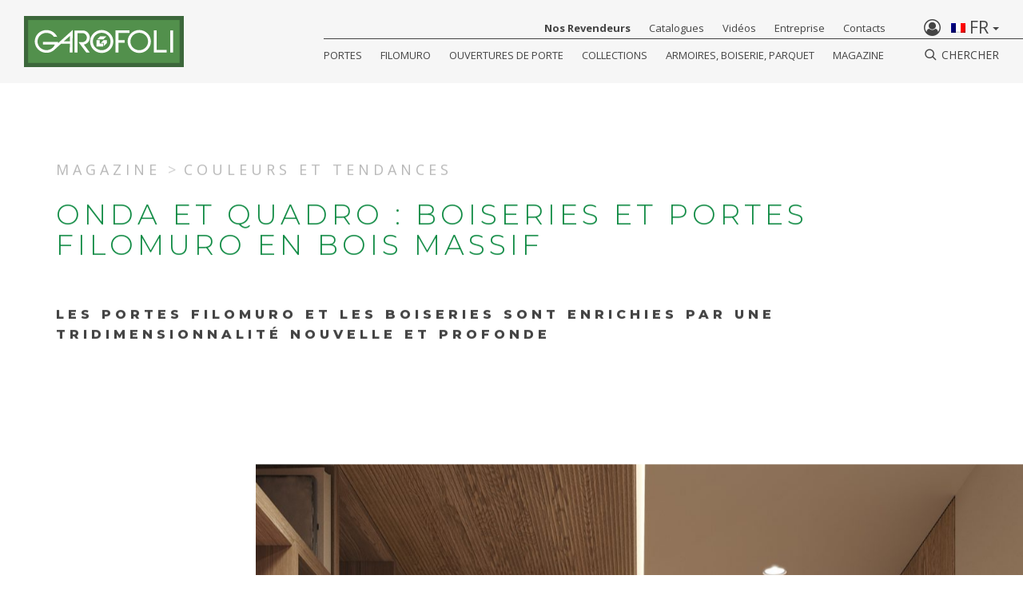

--- FILE ---
content_type: text/html; charset=UTF-8
request_url: https://www.garofoli.com/fr/onda-et-quadro-boiseries-et-portes-filomuro-en-bois-massif/
body_size: 23208
content:
<!DOCTYPE html>
<html lang="fr-FR" prefix="og: http://ogp.me/ns#">
<head>
	<!--[if lte IE 9]>
  	<meta http-equiv="Refresh" content="0; url=https://www.garofoli.com/fr/oldbrowser/">
    <![endif]-->
	<meta charset="UTF-8">
	<meta name="viewport" content="width=device-width, initial-scale=1.0">
	<meta http-equiv="X-UA-Compatible" content="IE=edge">
<script type="114a55e9eec2c7200d5d8b43-text/javascript">
/* <![CDATA[ */
 var gform;gform||(document.addEventListener("gform_main_scripts_loaded",function(){gform.scriptsLoaded=!0}),window.addEventListener("DOMContentLoaded",function(){gform.domLoaded=!0}),gform={domLoaded:!1,scriptsLoaded:!1,initializeOnLoaded:function(o){gform.domLoaded&&gform.scriptsLoaded?o():!gform.domLoaded&&gform.scriptsLoaded?window.addEventListener("DOMContentLoaded",o):document.addEventListener("gform_main_scripts_loaded",o)},hooks:{action:{},filter:{}},addAction:function(o,r,n,t){gform.addHook("action",o,r,n,t)},addFilter:function(o,r,n,t){gform.addHook("filter",o,r,n,t)},doAction:function(o){gform.doHook("action",o,arguments)},applyFilters:function(o){return gform.doHook("filter",o,arguments)},removeAction:function(o,r){gform.removeHook("action",o,r)},removeFilter:function(o,r,n){gform.removeHook("filter",o,r,n)},addHook:function(o,r,n,t,i){null==gform.hooks[o][r]&&(gform.hooks[o][r]=[]);var e=gform.hooks[o][r];null==i&&(i=r+"_"+e.length),gform.hooks[o][r].push({tag:i,callable:n,priority:t=null==t?10:t})},doHook:function(o,r,n){if(n=Array.prototype.slice.call(n,1),null!=gform.hooks[o][r]){var t,i=gform.hooks[o][r];i.sort(function(o,r){return o.priority-r.priority});for(var e=0;e<i.length;e++)"function"!=typeof(t=i[e].callable)&&(t=window[t]),"action"==o?t.apply(null,n):n[0]=t.apply(null,n)}if("filter"==o)return n[0]},removeHook:function(o,r,n,t){if(null!=gform.hooks[o][r])for(var i=gform.hooks[o][r],e=i.length-1;0<=e;e--)null!=t&&t!=i[e].tag||null!=n&&n!=i[e].priority||i.splice(e,1)}}); 
/* ]]> */
</script>

	<meta name="theme-color" content="#0f8a43">
	
	<link rel="profile" href="https://gmpg.org/xfn/11">
	<link rel="pingback" href="https://www.garofoli.com/xmlrpc.php">
	<link rel="shortcut icon" href="https://www.garofoli.com/wp-content/themes/garofoli/favicon.ico?v=9999" />

	<meta property="og:url" content="" />
	<meta property="og:title" content="" />
	<meta property="og:type"   content="website" /> 
	<meta property="og:site_name" content="" />
	<meta property="og:image" content="" />
	<meta property="og:locale" content="it" />
	<meta property="og:description" content="" />

	<meta name="twitter:url" content="/" />
	<meta name="twitter:card" content="summary" />
	<meta name="twitter:title" content="" />
	
	<!-- Pinterest -->  
	<meta name="p:domain_verify" content="e245069549f962452605ea6ecd11f603"/>
	
	<meta name="facebook-domain-verification" content="g2g3mf6obufc5ktvjzq6p2tq7pdrdp" />
	
	<!-- Fonts -->
	<link href="https://fonts.googleapis.com/css?family=Montserrat:300,500,800|Open+Sans:400,700" rel="stylesheet">

	<!-- GMap -->
	<!-- nel template tpl-store-locator.php non serve-->
				<script src="https://maps.googleapis.com/maps/api/js?key=AIzaSyCrjW3X3hn0gU_ee1G_0Zxo3O3xt95fmj0" type="114a55e9eec2c7200d5d8b43-text/javascript"></script>
	

	<meta name='robots' content='max-image-preview:large' />
	<style>img:is([sizes="auto" i], [sizes^="auto," i]) { contain-intrinsic-size: 3000px 1500px }</style>
	<link rel="alternate" hreflang="en" href="https://www.garofoli.com/en/quadro-and-onda-panelling-and-filomuro-doors-in-solid-wood/" />
<link rel="alternate" hreflang="fr" href="https://www.garofoli.com/fr/onda-et-quadro-boiseries-et-portes-filomuro-en-bois-massif/" />
<link rel="alternate" hreflang="it" href="https://www.garofoli.com/it/porte-filomuro-e-boiserie-onda-e-quadro/" />
<link rel="alternate" hreflang="x-default" href="https://www.garofoli.com/it/porte-filomuro-e-boiserie-onda-e-quadro/" />

<!-- This site is optimized with the Yoast SEO Premium plugin v7.8.1 - https://yoast.com/wordpress/plugins/seo/ -->
<title>Onda et Quadro : nouvelles portes et boiseries en bois massif | Garofoli</title>
<meta name="description" content="Les portes Filomuro et les boiseries sont enrichies par une tridimensionnalité nouvelle et profonde."/>
<link rel="canonical" href="https://www.garofoli.com/fr/onda-et-quadro-boiseries-et-portes-filomuro-en-bois-massif/" />
<meta property="og:locale" content="fr_FR" />
<meta property="og:type" content="article" />
<meta property="og:title" content="Onda et Quadro : nouvelles portes et boiseries en bois massif | Garofoli" />
<meta property="og:description" content="Les portes Filomuro et les boiseries sont enrichies par une tridimensionnalité nouvelle et profonde." />
<meta property="og:url" content="https://www.garofoli.com/fr/onda-et-quadro-boiseries-et-portes-filomuro-en-bois-massif/" />
<meta property="og:site_name" content="Garofoli" />
<meta property="article:publisher" content="https://www.facebook.com/GarofoliGroup/" />
<meta property="article:section" content="Couleurs et Tendances" />
<meta property="article:published_time" content="2021-03-19T11:19:29+00:00" />
<meta property="article:modified_time" content="2023-07-05T15:34:23+00:00" />
<meta property="og:updated_time" content="2023-07-05T15:34:23+00:00" />
<meta name="twitter:card" content="summary_large_image" />
<meta name="twitter:description" content="Les portes Filomuro et les boiseries sont enrichies par une tridimensionnalité nouvelle et profonde." />
<meta name="twitter:title" content="Onda et Quadro : nouvelles portes et boiseries en bois massif | Garofoli" />
<script type='application/ld+json'>{"@context":"https:\/\/schema.org","@type":"Organization","url":"https:\/\/www.garofoli.com\/fr\/","sameAs":["https:\/\/www.facebook.com\/GarofoliGroup\/","https:\/\/www.instagram.com\/garofoligroup\/?hl=it","https:\/\/www.linkedin.com\/company\/garofoli-spa\/","https:\/\/www.youtube.com\/user\/GarofoliGroup"],"@id":"https:\/\/www.garofoli.com\/fr\/#organization","name":"Garofoli Group","logo":"https:\/\/www.garofoli.com\/wp-content\/uploads\/2018\/03\/menu-logo.png"}</script>
<!-- / Yoast SEO Premium plugin. -->

<link rel='dns-prefetch' href='//fonts.googleapis.com' />
<script type="114a55e9eec2c7200d5d8b43-text/javascript">
/* <![CDATA[ */
window._wpemojiSettings = {"baseUrl":"https:\/\/s.w.org\/images\/core\/emoji\/15.1.0\/72x72\/","ext":".png","svgUrl":"https:\/\/s.w.org\/images\/core\/emoji\/15.1.0\/svg\/","svgExt":".svg","source":{"concatemoji":"https:\/\/www.garofoli.com\/wp-includes\/js\/wp-emoji-release.min.js"}};
/*! This file is auto-generated */
!function(i,n){var o,s,e;function c(e){try{var t={supportTests:e,timestamp:(new Date).valueOf()};sessionStorage.setItem(o,JSON.stringify(t))}catch(e){}}function p(e,t,n){e.clearRect(0,0,e.canvas.width,e.canvas.height),e.fillText(t,0,0);var t=new Uint32Array(e.getImageData(0,0,e.canvas.width,e.canvas.height).data),r=(e.clearRect(0,0,e.canvas.width,e.canvas.height),e.fillText(n,0,0),new Uint32Array(e.getImageData(0,0,e.canvas.width,e.canvas.height).data));return t.every(function(e,t){return e===r[t]})}function u(e,t,n){switch(t){case"flag":return n(e,"\ud83c\udff3\ufe0f\u200d\u26a7\ufe0f","\ud83c\udff3\ufe0f\u200b\u26a7\ufe0f")?!1:!n(e,"\ud83c\uddfa\ud83c\uddf3","\ud83c\uddfa\u200b\ud83c\uddf3")&&!n(e,"\ud83c\udff4\udb40\udc67\udb40\udc62\udb40\udc65\udb40\udc6e\udb40\udc67\udb40\udc7f","\ud83c\udff4\u200b\udb40\udc67\u200b\udb40\udc62\u200b\udb40\udc65\u200b\udb40\udc6e\u200b\udb40\udc67\u200b\udb40\udc7f");case"emoji":return!n(e,"\ud83d\udc26\u200d\ud83d\udd25","\ud83d\udc26\u200b\ud83d\udd25")}return!1}function f(e,t,n){var r="undefined"!=typeof WorkerGlobalScope&&self instanceof WorkerGlobalScope?new OffscreenCanvas(300,150):i.createElement("canvas"),a=r.getContext("2d",{willReadFrequently:!0}),o=(a.textBaseline="top",a.font="600 32px Arial",{});return e.forEach(function(e){o[e]=t(a,e,n)}),o}function t(e){var t=i.createElement("script");t.src=e,t.defer=!0,i.head.appendChild(t)}"undefined"!=typeof Promise&&(o="wpEmojiSettingsSupports",s=["flag","emoji"],n.supports={everything:!0,everythingExceptFlag:!0},e=new Promise(function(e){i.addEventListener("DOMContentLoaded",e,{once:!0})}),new Promise(function(t){var n=function(){try{var e=JSON.parse(sessionStorage.getItem(o));if("object"==typeof e&&"number"==typeof e.timestamp&&(new Date).valueOf()<e.timestamp+604800&&"object"==typeof e.supportTests)return e.supportTests}catch(e){}return null}();if(!n){if("undefined"!=typeof Worker&&"undefined"!=typeof OffscreenCanvas&&"undefined"!=typeof URL&&URL.createObjectURL&&"undefined"!=typeof Blob)try{var e="postMessage("+f.toString()+"("+[JSON.stringify(s),u.toString(),p.toString()].join(",")+"));",r=new Blob([e],{type:"text/javascript"}),a=new Worker(URL.createObjectURL(r),{name:"wpTestEmojiSupports"});return void(a.onmessage=function(e){c(n=e.data),a.terminate(),t(n)})}catch(e){}c(n=f(s,u,p))}t(n)}).then(function(e){for(var t in e)n.supports[t]=e[t],n.supports.everything=n.supports.everything&&n.supports[t],"flag"!==t&&(n.supports.everythingExceptFlag=n.supports.everythingExceptFlag&&n.supports[t]);n.supports.everythingExceptFlag=n.supports.everythingExceptFlag&&!n.supports.flag,n.DOMReady=!1,n.readyCallback=function(){n.DOMReady=!0}}).then(function(){return e}).then(function(){var e;n.supports.everything||(n.readyCallback(),(e=n.source||{}).concatemoji?t(e.concatemoji):e.wpemoji&&e.twemoji&&(t(e.twemoji),t(e.wpemoji)))}))}((window,document),window._wpemojiSettings);
/* ]]> */
</script>
<style id='wp-emoji-styles-inline-css' type='text/css'>

	img.wp-smiley, img.emoji {
		display: inline !important;
		border: none !important;
		box-shadow: none !important;
		height: 1em !important;
		width: 1em !important;
		margin: 0 0.07em !important;
		vertical-align: -0.1em !important;
		background: none !important;
		padding: 0 !important;
	}
</style>
<link rel='stylesheet' id='wp-block-library-css' href='https://www.garofoli.com/wp-includes/css/dist/block-library/style.min.css' type='text/css' media='all' />
<style id='classic-theme-styles-inline-css' type='text/css'>
/*! This file is auto-generated */
.wp-block-button__link{color:#fff;background-color:#32373c;border-radius:9999px;box-shadow:none;text-decoration:none;padding:calc(.667em + 2px) calc(1.333em + 2px);font-size:1.125em}.wp-block-file__button{background:#32373c;color:#fff;text-decoration:none}
</style>
<style id='global-styles-inline-css' type='text/css'>
:root{--wp--preset--aspect-ratio--square: 1;--wp--preset--aspect-ratio--4-3: 4/3;--wp--preset--aspect-ratio--3-4: 3/4;--wp--preset--aspect-ratio--3-2: 3/2;--wp--preset--aspect-ratio--2-3: 2/3;--wp--preset--aspect-ratio--16-9: 16/9;--wp--preset--aspect-ratio--9-16: 9/16;--wp--preset--color--black: #000000;--wp--preset--color--cyan-bluish-gray: #abb8c3;--wp--preset--color--white: #ffffff;--wp--preset--color--pale-pink: #f78da7;--wp--preset--color--vivid-red: #cf2e2e;--wp--preset--color--luminous-vivid-orange: #ff6900;--wp--preset--color--luminous-vivid-amber: #fcb900;--wp--preset--color--light-green-cyan: #7bdcb5;--wp--preset--color--vivid-green-cyan: #00d084;--wp--preset--color--pale-cyan-blue: #8ed1fc;--wp--preset--color--vivid-cyan-blue: #0693e3;--wp--preset--color--vivid-purple: #9b51e0;--wp--preset--gradient--vivid-cyan-blue-to-vivid-purple: linear-gradient(135deg,rgba(6,147,227,1) 0%,rgb(155,81,224) 100%);--wp--preset--gradient--light-green-cyan-to-vivid-green-cyan: linear-gradient(135deg,rgb(122,220,180) 0%,rgb(0,208,130) 100%);--wp--preset--gradient--luminous-vivid-amber-to-luminous-vivid-orange: linear-gradient(135deg,rgba(252,185,0,1) 0%,rgba(255,105,0,1) 100%);--wp--preset--gradient--luminous-vivid-orange-to-vivid-red: linear-gradient(135deg,rgba(255,105,0,1) 0%,rgb(207,46,46) 100%);--wp--preset--gradient--very-light-gray-to-cyan-bluish-gray: linear-gradient(135deg,rgb(238,238,238) 0%,rgb(169,184,195) 100%);--wp--preset--gradient--cool-to-warm-spectrum: linear-gradient(135deg,rgb(74,234,220) 0%,rgb(151,120,209) 20%,rgb(207,42,186) 40%,rgb(238,44,130) 60%,rgb(251,105,98) 80%,rgb(254,248,76) 100%);--wp--preset--gradient--blush-light-purple: linear-gradient(135deg,rgb(255,206,236) 0%,rgb(152,150,240) 100%);--wp--preset--gradient--blush-bordeaux: linear-gradient(135deg,rgb(254,205,165) 0%,rgb(254,45,45) 50%,rgb(107,0,62) 100%);--wp--preset--gradient--luminous-dusk: linear-gradient(135deg,rgb(255,203,112) 0%,rgb(199,81,192) 50%,rgb(65,88,208) 100%);--wp--preset--gradient--pale-ocean: linear-gradient(135deg,rgb(255,245,203) 0%,rgb(182,227,212) 50%,rgb(51,167,181) 100%);--wp--preset--gradient--electric-grass: linear-gradient(135deg,rgb(202,248,128) 0%,rgb(113,206,126) 100%);--wp--preset--gradient--midnight: linear-gradient(135deg,rgb(2,3,129) 0%,rgb(40,116,252) 100%);--wp--preset--font-size--small: 13px;--wp--preset--font-size--medium: 20px;--wp--preset--font-size--large: 36px;--wp--preset--font-size--x-large: 42px;--wp--preset--spacing--20: 0.44rem;--wp--preset--spacing--30: 0.67rem;--wp--preset--spacing--40: 1rem;--wp--preset--spacing--50: 1.5rem;--wp--preset--spacing--60: 2.25rem;--wp--preset--spacing--70: 3.38rem;--wp--preset--spacing--80: 5.06rem;--wp--preset--shadow--natural: 6px 6px 9px rgba(0, 0, 0, 0.2);--wp--preset--shadow--deep: 12px 12px 50px rgba(0, 0, 0, 0.4);--wp--preset--shadow--sharp: 6px 6px 0px rgba(0, 0, 0, 0.2);--wp--preset--shadow--outlined: 6px 6px 0px -3px rgba(255, 255, 255, 1), 6px 6px rgba(0, 0, 0, 1);--wp--preset--shadow--crisp: 6px 6px 0px rgba(0, 0, 0, 1);}:where(.is-layout-flex){gap: 0.5em;}:where(.is-layout-grid){gap: 0.5em;}body .is-layout-flex{display: flex;}.is-layout-flex{flex-wrap: wrap;align-items: center;}.is-layout-flex > :is(*, div){margin: 0;}body .is-layout-grid{display: grid;}.is-layout-grid > :is(*, div){margin: 0;}:where(.wp-block-columns.is-layout-flex){gap: 2em;}:where(.wp-block-columns.is-layout-grid){gap: 2em;}:where(.wp-block-post-template.is-layout-flex){gap: 1.25em;}:where(.wp-block-post-template.is-layout-grid){gap: 1.25em;}.has-black-color{color: var(--wp--preset--color--black) !important;}.has-cyan-bluish-gray-color{color: var(--wp--preset--color--cyan-bluish-gray) !important;}.has-white-color{color: var(--wp--preset--color--white) !important;}.has-pale-pink-color{color: var(--wp--preset--color--pale-pink) !important;}.has-vivid-red-color{color: var(--wp--preset--color--vivid-red) !important;}.has-luminous-vivid-orange-color{color: var(--wp--preset--color--luminous-vivid-orange) !important;}.has-luminous-vivid-amber-color{color: var(--wp--preset--color--luminous-vivid-amber) !important;}.has-light-green-cyan-color{color: var(--wp--preset--color--light-green-cyan) !important;}.has-vivid-green-cyan-color{color: var(--wp--preset--color--vivid-green-cyan) !important;}.has-pale-cyan-blue-color{color: var(--wp--preset--color--pale-cyan-blue) !important;}.has-vivid-cyan-blue-color{color: var(--wp--preset--color--vivid-cyan-blue) !important;}.has-vivid-purple-color{color: var(--wp--preset--color--vivid-purple) !important;}.has-black-background-color{background-color: var(--wp--preset--color--black) !important;}.has-cyan-bluish-gray-background-color{background-color: var(--wp--preset--color--cyan-bluish-gray) !important;}.has-white-background-color{background-color: var(--wp--preset--color--white) !important;}.has-pale-pink-background-color{background-color: var(--wp--preset--color--pale-pink) !important;}.has-vivid-red-background-color{background-color: var(--wp--preset--color--vivid-red) !important;}.has-luminous-vivid-orange-background-color{background-color: var(--wp--preset--color--luminous-vivid-orange) !important;}.has-luminous-vivid-amber-background-color{background-color: var(--wp--preset--color--luminous-vivid-amber) !important;}.has-light-green-cyan-background-color{background-color: var(--wp--preset--color--light-green-cyan) !important;}.has-vivid-green-cyan-background-color{background-color: var(--wp--preset--color--vivid-green-cyan) !important;}.has-pale-cyan-blue-background-color{background-color: var(--wp--preset--color--pale-cyan-blue) !important;}.has-vivid-cyan-blue-background-color{background-color: var(--wp--preset--color--vivid-cyan-blue) !important;}.has-vivid-purple-background-color{background-color: var(--wp--preset--color--vivid-purple) !important;}.has-black-border-color{border-color: var(--wp--preset--color--black) !important;}.has-cyan-bluish-gray-border-color{border-color: var(--wp--preset--color--cyan-bluish-gray) !important;}.has-white-border-color{border-color: var(--wp--preset--color--white) !important;}.has-pale-pink-border-color{border-color: var(--wp--preset--color--pale-pink) !important;}.has-vivid-red-border-color{border-color: var(--wp--preset--color--vivid-red) !important;}.has-luminous-vivid-orange-border-color{border-color: var(--wp--preset--color--luminous-vivid-orange) !important;}.has-luminous-vivid-amber-border-color{border-color: var(--wp--preset--color--luminous-vivid-amber) !important;}.has-light-green-cyan-border-color{border-color: var(--wp--preset--color--light-green-cyan) !important;}.has-vivid-green-cyan-border-color{border-color: var(--wp--preset--color--vivid-green-cyan) !important;}.has-pale-cyan-blue-border-color{border-color: var(--wp--preset--color--pale-cyan-blue) !important;}.has-vivid-cyan-blue-border-color{border-color: var(--wp--preset--color--vivid-cyan-blue) !important;}.has-vivid-purple-border-color{border-color: var(--wp--preset--color--vivid-purple) !important;}.has-vivid-cyan-blue-to-vivid-purple-gradient-background{background: var(--wp--preset--gradient--vivid-cyan-blue-to-vivid-purple) !important;}.has-light-green-cyan-to-vivid-green-cyan-gradient-background{background: var(--wp--preset--gradient--light-green-cyan-to-vivid-green-cyan) !important;}.has-luminous-vivid-amber-to-luminous-vivid-orange-gradient-background{background: var(--wp--preset--gradient--luminous-vivid-amber-to-luminous-vivid-orange) !important;}.has-luminous-vivid-orange-to-vivid-red-gradient-background{background: var(--wp--preset--gradient--luminous-vivid-orange-to-vivid-red) !important;}.has-very-light-gray-to-cyan-bluish-gray-gradient-background{background: var(--wp--preset--gradient--very-light-gray-to-cyan-bluish-gray) !important;}.has-cool-to-warm-spectrum-gradient-background{background: var(--wp--preset--gradient--cool-to-warm-spectrum) !important;}.has-blush-light-purple-gradient-background{background: var(--wp--preset--gradient--blush-light-purple) !important;}.has-blush-bordeaux-gradient-background{background: var(--wp--preset--gradient--blush-bordeaux) !important;}.has-luminous-dusk-gradient-background{background: var(--wp--preset--gradient--luminous-dusk) !important;}.has-pale-ocean-gradient-background{background: var(--wp--preset--gradient--pale-ocean) !important;}.has-electric-grass-gradient-background{background: var(--wp--preset--gradient--electric-grass) !important;}.has-midnight-gradient-background{background: var(--wp--preset--gradient--midnight) !important;}.has-small-font-size{font-size: var(--wp--preset--font-size--small) !important;}.has-medium-font-size{font-size: var(--wp--preset--font-size--medium) !important;}.has-large-font-size{font-size: var(--wp--preset--font-size--large) !important;}.has-x-large-font-size{font-size: var(--wp--preset--font-size--x-large) !important;}
:where(.wp-block-post-template.is-layout-flex){gap: 1.25em;}:where(.wp-block-post-template.is-layout-grid){gap: 1.25em;}
:where(.wp-block-columns.is-layout-flex){gap: 2em;}:where(.wp-block-columns.is-layout-grid){gap: 2em;}
:root :where(.wp-block-pullquote){font-size: 1.5em;line-height: 1.6;}
</style>
<link rel='stylesheet' id='wpsl-styles-css' href='https://www.garofoli.com/wp-content/plugins/wp-store-locator/css/styles.min.css' type='text/css' media='all' />
<link rel='stylesheet' id='wpml-legacy-dropdown-0-css' href='https://www.garofoli.com/wp-content/plugins/sitepress-multilingual-cms/templates/language-switchers/legacy-dropdown/style.min.css' type='text/css' media='all' />
<style id='wpml-legacy-dropdown-0-inline-css' type='text/css'>
.wpml-ls-statics-shortcode_actions{background-color:#eeeeee;}.wpml-ls-statics-shortcode_actions, .wpml-ls-statics-shortcode_actions .wpml-ls-sub-menu, .wpml-ls-statics-shortcode_actions a {border-color:#cdcdcd;}.wpml-ls-statics-shortcode_actions a, .wpml-ls-statics-shortcode_actions .wpml-ls-sub-menu a, .wpml-ls-statics-shortcode_actions .wpml-ls-sub-menu a:link, .wpml-ls-statics-shortcode_actions li:not(.wpml-ls-current-language) .wpml-ls-link, .wpml-ls-statics-shortcode_actions li:not(.wpml-ls-current-language) .wpml-ls-link:link {color:#444444;background-color:#ffffff;}.wpml-ls-statics-shortcode_actions .wpml-ls-sub-menu a:hover,.wpml-ls-statics-shortcode_actions .wpml-ls-sub-menu a:focus, .wpml-ls-statics-shortcode_actions .wpml-ls-sub-menu a:link:hover, .wpml-ls-statics-shortcode_actions .wpml-ls-sub-menu a:link:focus {color:#000000;background-color:#eeeeee;}.wpml-ls-statics-shortcode_actions .wpml-ls-current-language > a {color:#444444;background-color:#ffffff;}.wpml-ls-statics-shortcode_actions .wpml-ls-current-language:hover>a, .wpml-ls-statics-shortcode_actions .wpml-ls-current-language>a:focus {color:#000000;background-color:#eeeeee;}
</style>
<link rel='stylesheet' id='googleFonts-css' href='https://fonts.googleapis.com/css?family=Roboto+Slab%3A300%2C400%2C700' type='text/css' media='all' />
<link rel='stylesheet' id='main-css' href='https://www.garofoli.com/wp-content/themes/garofoli/assets/css/main.css' type='text/css' media='all' />
<link rel='stylesheet' id='style-css' href='https://www.garofoli.com/wp-content/themes/garofoli/style.css' type='text/css' media='all' />
<script type="114a55e9eec2c7200d5d8b43-text/javascript" src="https://www.garofoli.com/wp-content/plugins/sitepress-multilingual-cms/templates/language-switchers/legacy-dropdown/script.min.js" id="wpml-legacy-dropdown-0-js"></script>
<script type="114a55e9eec2c7200d5d8b43-text/javascript" src="https://www.garofoli.com/wp-includes/js/jquery/jquery.min.js" id="jquery-core-js"></script>
<script type="114a55e9eec2c7200d5d8b43-text/javascript" src="https://www.garofoli.com/wp-includes/js/jquery/jquery-migrate.min.js" id="jquery-migrate-js"></script>
<script type="114a55e9eec2c7200d5d8b43-text/javascript" src="https://www.garofoli.com/wp-content/themes/garofoli/assets/js/head-native.js" id="head-native-js"></script>
<link rel="https://api.w.org/" href="https://www.garofoli.com/fr/wp-json/" /><link rel="alternate" title="JSON" type="application/json" href="https://www.garofoli.com/fr/wp-json/wp/v2/posts/193978" /><link rel="EditURI" type="application/rsd+xml" title="RSD" href="https://www.garofoli.com/xmlrpc.php?rsd" />

<link rel='shortlink' href='https://www.garofoli.com/fr/?p=193978' />
<link rel="alternate" title="oEmbed (JSON)" type="application/json+oembed" href="https://www.garofoli.com/fr/wp-json/oembed/1.0/embed?url=https%3A%2F%2Fwww.garofoli.com%2Ffr%2Fonda-et-quadro-boiseries-et-portes-filomuro-en-bois-massif%2F" />
<link rel="alternate" title="oEmbed (XML)" type="text/xml+oembed" href="https://www.garofoli.com/fr/wp-json/oembed/1.0/embed?url=https%3A%2F%2Fwww.garofoli.com%2Ffr%2Fonda-et-quadro-boiseries-et-portes-filomuro-en-bois-massif%2F&#038;format=xml" />
<meta name="generator" content="WPML ver:4.7.6 stt:1,4,3,27,2;" />

    <!-- Google Tag Manager --> <!-- /* class="_iub_cs_activate" data-iub-purposes="2" */ -->
    <script type="114a55e9eec2c7200d5d8b43-text/javascript"> 
		(function(w,d,s,l,i){w[l]=w[l]||[];w[l].push({'gtm.start':
            new Date().getTime(),event:'gtm.js'});var f=d.getElementsByTagName(s)[0],
            j=d.createElement(s),dl=l!='dataLayer'?'&l='+l:'';j.async=true;j.src=
            'https://www.googletagmanager.com/gtm.js?id='+i+dl;f.parentNode.insertBefore(j,f);
        })(window,document,'script','dataLayer','GTM-PHPVLZ2');
    </script>
    <!-- End Google Tag Manager -->
	

	
<!--IUB-COOKIE-BLOCK-START-PURPOSE-4-->
 <!-- Codice di base pixel Pinterest -->
 <!--<script type="text/plain" class="_iub_cs_activate" data-iub-purposes="4">
   !function(e){if(!window.pintrk){window.pintrk=function(){window.pintrk.queue.push(
     Array.prototype.slice.call(arguments))};var
     n=window.pintrk;n.queue=[],n.version="3.0";var
     t=document.createElement("script");t.async=!0,t.src=e;var
     r=document.getElementsByTagName("script")[0];r.parentNode.insertBefore(t,r)}}("https://s.pinimg.com/ct/core.js");
   pintrk('load', '2613109845338');
   pintrk('page');
 </script>
 <noscript>
   <img  src="/wp-content/themes/garofoli/cookies-not-accepted/garofoli-no-cookies.gif" data-suppressedsrc="https://ct.pinterest.com/v3/?tid=2613109845338&event=init&noscript=1" data-iub-purposes="4" class="_iub_cs_activate" height="1" width="1" style="display:none;" alt="" />
 </noscript>-->
 <!-- Fine codice di base pixel Pinterest -->
<!--IUB-COOKIE-BLOCK-END-PURPOSE-4-->	


</head>
<body class="wp-singular post-template post-template-page-templates post-template-post-template-07 post-template-page-templatespost-template-07-php single single-post postid-193978 single-format-standard wp-theme-garofoli generic-page">

<!--IUB-COOKIE-BLOCK-START-PURPOSE-2-->
<!-- Google Tag Manager (noscript) -->
<noscript>
    <iframe  src="/wp-content/themes/garofoli/cookies-not-accepted/empty.html" data-suppressedsrc="https://www.googletagmanager.com/ns.html?id=GTM-PHPVLZ2" data-iub-purposes="2" class="_iub_cs_activate" height="0" width="0" style="display:none;visibility:hidden"></iframe>
</noscript>
<!-- End Google Tag Manager (noscript) -->
<!--IUB-COOKIE-BLOCK-END-PURPOSE-2-->

	<script type="114a55e9eec2c7200d5d8b43-text/javascript">
		var $ajax_url = 'https://www.garofoli.com/wp-admin/admin-ajax.php';
		var $site_lang = 'fr';
	</script>
	
	
	<div class="main-wrapper">
		
		<nav class="vg-mega-menu">
	<div class="visible-header">
		<div class="brand">
			<a class="transition-link" href="https://www.garofoli.com/fr/">
				<svg version="1.1" id="logo-garofoli" xmlns="http://www.w3.org/2000/svg" xmlns:xlink="http://www.w3.org/1999/xlink" x="0px" y="0px"
	 viewBox="0 0 468.7 149.6" style="enable-background:new 0 0 468.7 149.6;" xml:space="preserve">
<style type="text/css">
	.garofoli-st0{fill:#3C673B;}
	.garofoli-st1{fill:#52904C;}
	.garofoli-st2{fill:#FFFFFF;}
</style>
<rect class="garofoli-st0" width="468.7" height="149.6"/>
<rect x="12.1" y="11.9" class="garofoli-st1" width="444.3" height="125.5"/>
<path class="garofoli-st2" d="M99.8,79.7L99.8,79.7c0.2-1.1,0.3-2.2,0.4-3.4l0-0.2l0-0.1h-0.1h-7.4h-0.8H55.5v7.6h34.8l0,0.1
	C86.5,93.2,77,100,65.8,100c-14.4,0-26.1-11.3-26.1-25.3c0-14,11.7-25.3,26.1-25.3c9.2,0,17.3,4.6,21.9,11.5l9.6,0.2
	C92,49.4,80,41.2,65.9,41.2c-18.9,0-34.3,14.9-34.3,33.3c0,18.4,15.4,33.3,34.3,33.3c8.1,0,15.6-2.8,21.5-7.4h0l0,0
	c1.2-0.9,2.3-1.9,3.4-3l17.9-16.1l25.8,0l-0.1,25.6h8.2l0.1-65.8L99.8,79.7z M134.6,74.5h-18.1l18.1-16V74.5z"/>
<path class="garofoli-st2" d="M182.9,107h10.2l-17.6-23.4c9.9-1.5,17.6-10.1,17.6-20.5c0-11.4-9.3-20.7-20.7-20.7c-5.9,0-23.9,0-23.9,0V107
	h8.4V50h14.2c7.3,0,13.3,5.9,13.3,13.3s-5.9,13.3-13.3,13.3l-11.1,0L182.9,107z"/>
<path class="garofoli-st2" d="M262,74.7c0,18.5-15.3,33.6-34.1,33.6c-18.8,0-34.1-15-34.1-33.6c0-18.5,15.3-33.6,34.1-33.6
	C246.7,41.2,262,56.2,262,74.7z M227.9,49.2c-14.3,0-25.9,11.4-25.9,25.5c0,14.1,11.6,25.5,25.9,25.5c14.3,0,25.9-11.4,25.9-25.5
	C253.8,60.6,242.2,49.2,227.9,49.2z"/>
<g id="G">
	<polygon class="garofoli-st2" points="214.4,68.6 223.3,59.6 241.7,59.6 232.9,68.6 	"/>
	<polygon class="garofoli-st2" points="225.4,78.6 233.3,70.6 243,70.6 243,79.3 233.8,88.6 233.8,78.6 	"/>
	<polygon class="garofoli-st2" points="212.9,70.6 221.9,70.6 221.9,80.5 231.8,80.5 231.8,89.6 212.9,89.6 	"/>
</g>
<polygon class="garofoli-st2" points="309.5,49.9 309.5,42.2 276.9,42.2 272.8,42.2 268.6,42.2 268.6,107 276.9,107 276.9,78.3 295.2,78.3 
	295.2,70.6 276.9,70.6 276.9,49.9 "/>
<path class="garofoli-st2" d="M372.1,74.7c0,18.5-15.3,33.6-34.1,33.6c-18.8,0-34.1-15-34.1-33.6c0-18.5,15.3-33.6,34.1-33.6
	C356.9,41.2,372.1,56.2,372.1,74.7z M338,49.2c-14.3,0-25.9,11.4-25.9,25.5c0,14.1,11.6,25.5,25.9,25.5c14.3,0,25.9-11.4,25.9-25.5
	C364,60.6,352.4,49.2,338,49.2z"/>
<polygon class="garofoli-st2" points="389.2,99.3 389.2,42.3 380.9,42.3 380.9,107 383.5,107 389.2,107 418.5,107 418.5,99.3 "/>
<rect x="428.9" y="42.3" class="garofoli-st2" width="8.4" height="64.7"/>
</svg>
			</a>
		</div>

		<!-- NAV BAR -->
		<div class="navbar-header menu-icon">
			<button id="navbar-toggler-open-nav" class="navbar-toggle" type="button" data-toggle="collapse" data-target=".js-navbar-collapse">
				<span class="sr-only">Toggle navigation</span>
				<span class="icon-bar"></span>
				<span class="icon-bar"></span>
				<span class="icon-bar"></span>
			</button>

			<button id="navbar-toggler-close-nav" class="navbar-toggle navbar-toggle-close hide">
				<span class="icon-1 icon-bar"></span>
				<span class="icon-2 icon-bar"></span>
				<span class="icon-3 icon-bar"></span>
			</button>

			<div class="grid-menu">
				<div class="lang-menu lang dropdown">
					<button style="border: 0px; background-color: #f6f6f6;" class="btn btn-link text-uppercase" data-toggle="dropdown">
						<img class="wpml-ls-flag" src="https://www.garofoli.com/wp-content/plugins/sitepress-multilingual-cms/res/flags/fr.png" alt="Français" title="Français">
						<span class="wpml-ls-vg-code">fr</span>
						<span class="caret"></span>
					</button>
					<ul class="dropdown-menu list-unstyled">
																											<li>
									<a class="text-uppercase" href="https://www.garofoli.com/en/quadro-and-onda-panelling-and-filomuro-doors-in-solid-wood/" rel="alternate" hreflang="en">

										<img class="wpml-ls-flag" src="https://www.garofoli.com/wp-content/plugins/sitepress-multilingual-cms/res/flags/en.png" alt="English" title="English">
										<span class="wpml-ls-vg-code">English</span>
									</a>
								</li>
																																									<li>
									<a class="text-uppercase" href="https://www.garofoli.com/it/porte-filomuro-e-boiserie-onda-e-quadro/" rel="alternate" hreflang="it">

										<img class="wpml-ls-flag" src="https://www.garofoli.com/wp-content/plugins/sitepress-multilingual-cms/res/flags/it.png" alt="Italiano" title="Italiano">
										<span class="wpml-ls-vg-code">Italiano</span>
									</a>
								</li>
																			<li><a target="_blank" class="text-uppercase" href="https://garofolidesign.cn/" rel="alternate" hreflang="zh-hans"><img class="wpml-ls-flag" src="https://www.garofoli.com/wp-content/plugins/sitepress-multilingual-cms/res/flags/zh-hans.png" alt="zh-hans&quot;" title="Cinese semplificato"><span class="wpml-ls-vg-code">繁體中文</span></a></li>					</ul>
				</div>
			</div>
			<div class="icon-text-btn">
				<a href="https://www.garofoli.com/portalon.php" target="_blank" class="no-barba"><i style="color: #444;" class="icon-locked"></i> <span class="text"></span></a>
			</div>

			<button class="menu-trigger icon-search"></button>
		</div>

		<div id="mega-menu-container" class="mega-menu-container">

			<div class="vg-menu-buttons">
				<div class="icon-text-btn">
					<a href="https://www.garofoli.com/portalon.php" target="_blank" class="no-barba"><i style="color: #444;" class="icon-locked"></i> <span class="text">Zone Restreinte</span></a>
				</div>
				<button class="menu-trigger icon-search"><span class="text">Chercher</span></button>
			</div>


			<!-- Menu TOP-->
			<div class="menu-top">
				<div class="menu-buttons">
					<div class="grid-menu hidden-xs">
						<div class="logo-btn">
							<div class="lang-menu lang dropdown hidden-xs">
								<button style="border: 0px; background-color: #f6f6f6;" class="btn btn-link text-uppercase" data-toggle="dropdown">
									<img class="wpml-ls-flag" src="https://www.garofoli.com/wp-content/plugins/sitepress-multilingual-cms/res/flags/fr.png" alt="Français" title="Français">
									<span class="wpml-ls-vg-code">fr</span> <span class="caret"></span>
								</button>
								<ul class="dropdown-menu list-unstyled">
																																							<li>
												<a class="text-uppercase" href="https://www.garofoli.com/en/quadro-and-onda-panelling-and-filomuro-doors-in-solid-wood/" rel="alternate" hreflang="en">
													<img class="wpml-ls-flag" src="https://www.garofoli.com/wp-content/plugins/sitepress-multilingual-cms/res/flags/en.png" alt="English" title="English">
													<span class="wpml-ls-vg-code">English</span>
												</a>
											</li>
										
																			
																														<li>
												<a class="text-uppercase" href="https://www.garofoli.com/it/porte-filomuro-e-boiserie-onda-e-quadro/" rel="alternate" hreflang="it">
													<img class="wpml-ls-flag" src="https://www.garofoli.com/wp-content/plugins/sitepress-multilingual-cms/res/flags/it.png" alt="Italiano" title="Italiano">
													<span class="wpml-ls-vg-code">Italiano</span>
												</a>
											</li>
										
																		<li><a target="_blank" class="text-uppercase" href="https://garofolidesign.cn/" rel="alternate" hreflang="zh-hans"><img class="wpml-ls-flag" src="https://www.garofoli.com/wp-content/plugins/sitepress-multilingual-cms/res/flags/zh-hans.png" alt="zh-hans&quot;" title="Cinese semplificato"><span class="wpml-ls-vg-code">繁體中文</span></a></li>								</ul>
							</div>
						</div>
						<div class="icon-text-btn">
							<a href="https://www.garofoli.com/portalon.php" target="_blank" class="no-barba"><i style="color: #444;" class="icon-locked"></i> <span class="text"></span></a>
						</div>
					</div>
				</div>

				<!-- Menu-->
				<div class="collapse navbar-collapse js-navbar-collapse">
					<ul class="nav navbar-nav">
						<!-- ********************************************************** -->
						<li class="li-menu-item li-menu-item-1 page punti-vendita element-desktop"><a style="color: #444;" class="menu-item" href="https://www.garofoli.com/fr/contacts/punti-vendita-estero/">Nos Revendeurs</a></li><li class="li-menu-item li-menu-item-2 mega-dropdown mega-cataloghi"><a style="color: #444;" class="dropdown-toggle menu-item" href="#">Catalogues</a><div class="layer"></div><ul style="visibility:hidden;opacity:0;" class="generic-header dropdown-menu mega-dropdown-menu row row-mega-2"><li class="col-sm-4 col-mega col-mega-1"><div class="div-container div-container-start">
										<!--****** CONTENUTI *******************************************-->
										
																					<div class="element title no-link-page-master">

												
													Catalogues
													
											</div>

										
																					<div class="element text"><p>Vous souhaitez approfondir la connaissance de nos produits en découvrant les modèles, les caractéristiques techniques et les finitions ? Vous trouverez dans nos catalogues de nombreuses idées et informations sur toutes nos collections de portes et ameublements coordonnés.</p>
</div>
										
										
																					<div class="element link-container">
																										<a href="https://www.garofoli.com/fr/contacts/" target="_self"><span>Demander <b>catalogue papier</b></span></a>
																										<a href="https://www.garofoli.com/fr/catalogues-garofoli-et-gidea/" target="_self"><span>Feuilletez tous <b>les catalogues</b></span></a>
																							</div>
										
																				<!--****** CONTENUTI FINE *******************************************-->
						</div></li><li class="col-sm-2 col-mega col-mega-2 column"><div class="div-container div-container-internal">
										<!--****** CONTENUTI *******************************************-->
										
																					<div class="element title link-page-master">

																									<a href="https://www.garofoli.com/fr/catalogues-garofoli-et-gidea/?brands%5B%5D=444" target="_self">
													
													Garofoli
																										</a>
												
											</div>

										
										
																					<div class="element image img-item">

												
													<a href="https://www.garofoli.com/fr/catalogues-garofoli-et-gidea/?brands%5B%5D=444" target="_self">

													
													<img src="https://www.garofoli.com/wp-content/uploads/2021/02/Porta-Garofoli-laccata.jpg" alt="" class="img-responsive" />

													<div class="plus-container">
														<div class="title">
															<span class="text icon-plus"></span>
														</div>
													</div>

													
													</a>

																							</div>
										
										
																				<!--****** CONTENUTI FINE *******************************************-->
						</div></li><li class="col-sm-2 col-mega col-mega-3 column"><div class="div-container div-container-internal">
										<!--****** CONTENUTI *******************************************-->
										
																					<div class="element title link-page-master">

																									<a href="https://www.garofoli.com/fr/catalogues-garofoli-et-gidea/?brands%5B%5D=446" target="_self">
													
													Gidea
																										</a>
												
											</div>

										
										
																					<div class="element image img-item">

												
													<a href="https://www.garofoli.com/fr/catalogues-garofoli-et-gidea/?brands%5B%5D=446" target="_self">

													
													<img src="https://www.garofoli.com/wp-content/uploads/2019/10/COMPANY-GIDEA.jpg" alt="" class="img-responsive" />

													<div class="plus-container">
														<div class="title">
															<span class="text icon-plus"></span>
														</div>
													</div>

													
													</a>

																							</div>
										
										
																				<!--****** CONTENUTI FINE *******************************************-->
						</div></li><li class="col-sm-2 col-mega col-mega-4 column"><div class="div-container div-container-internal">
										<!--****** CONTENUTI *******************************************-->
										
																					<div class="element title link-page-master">

																									<a href="https://www.garofoli.com/fr/catalogues-garofoli-et-gidea/?products%5B%5D=447&products%5B%5D=455" target="_self">
													
													Produits
																										</a>
												
											</div>

										
										
																					<div class="element image img-item">

												
													<a href="https://www.garofoli.com/fr/catalogues-garofoli-et-gidea/?products%5B%5D=447&products%5B%5D=455" target="_self">

													
													<img src="https://www.garofoli.com/wp-content/uploads/2021/02/Garofoli-cataloghi-Ambienti.jpg" alt="" class="img-responsive" />

													<div class="plus-container">
														<div class="title">
															<span class="text icon-plus"></span>
														</div>
													</div>

													
													</a>

																							</div>
										
										
																				<!--****** CONTENUTI FINE *******************************************-->
						</div></li><li class='close-menu'><span>chiudi</span></li></ul></li><li class="li-menu-item li-menu-item-3 mega-dropdown mega-video"><a style="color: #444;" class="dropdown-toggle menu-item" href="#">Vidéos</a><div class="layer"></div><ul style="visibility:hidden;opacity:0;" class="generic-header dropdown-menu mega-dropdown-menu row row-mega-1"><li class="col-sm-4 col-mega col-mega-1"><div class="div-container div-container-start">
										<!--****** CONTENUTI *******************************************-->
										
																					<div class="element title no-link-page-master">

												
													Vidéos
													
											</div>

										
																					<div class="element text"><p>Vidéos institutionnelles, réalisations internationales de nos projets, derniers modèles de portes ne sont qu’un aperçu de ce que vous pouvez trouver dans notre section la plus dynamique.</p>
</div>
										
										
																					<div class="element link-container">
																										<a href="https://www.garofoli.com/fr/video/" target="_self"><span>Toutes les <b>vidéos</b></span></a>
																							</div>
										
																				<!--****** CONTENUTI FINE *******************************************-->
						</div></li><li class="col-sm-2 col-mega col-mega-2 column"><div class="div-container div-container-internal">
										<!--****** CONTENUTI *******************************************-->
										
																					<div class="element title link-page-master">

																									<a href="https://www.garofoli.com/fr/video/?MmCodeVideo=hoEy584_Ges" target="_self">
													
													Company Profile
																										</a>
												
											</div>

										
										
																					<div class="element image img-item">

												
													<a href="https://www.garofoli.com/fr/video/?MmCodeVideo=hoEy584_Ges" target="_self">

													
													<img src="https://www.garofoli.com/wp-content/uploads/2019/10/VIDEO-COMPANY.jpg" alt="" class="img-responsive" />

													<div class="plus-container">
														<div class="title">
															<span class="text icon-play"></span>
														</div>
													</div>

													
													</a>

																							</div>
										
										
																				<!--****** CONTENUTI FINE *******************************************-->
						</div></li><li class="col-sm-2 col-mega col-mega-3 column"><div class="div-container div-container-internal">
										<!--****** CONTENUTI *******************************************-->
										
																					<div class="element title link-page-master">

																									<a href="https://www.garofoli.com/fr/video/?MmCodeVideo=n2zuXahJiw8" target="_self">
													
													L'entreprise
																										</a>
												
											</div>

										
										
																					<div class="element image img-item">

												
													<a href="https://www.garofoli.com/fr/video/?MmCodeVideo=n2zuXahJiw8" target="_self">

													
													<img src="https://www.garofoli.com/wp-content/uploads/2019/10/VIDEO-CUORE-UNAZIENDA.jpg" alt="" class="img-responsive" />

													<div class="plus-container">
														<div class="title">
															<span class="text icon-play"></span>
														</div>
													</div>

													
													</a>

																							</div>
										
										
																				<!--****** CONTENUTI FINE *******************************************-->
						</div></li><li class="col-sm-2 col-mega col-mega-4 column"><div class="div-container div-container-internal">
										<!--****** CONTENUTI *******************************************-->
										
																					<div class="element title link-page-master">

																									<a href="https://www.garofoli.com/fr/video/?MmCodeVideo=W3AU8W6eI6U" target="_self">
													
													Made expo 2019
																										</a>
												
											</div>

										
										
																					<div class="element image img-item">

												
													<a href="https://www.garofoli.com/fr/video/?MmCodeVideo=W3AU8W6eI6U" target="_self">

													
													<img src="https://www.garofoli.com/wp-content/uploads/2019/10/VIDEO-EXPO.jpg" alt="" class="img-responsive" />

													<div class="plus-container">
														<div class="title">
															<span class="text icon-play"></span>
														</div>
													</div>

													
													</a>

																							</div>
										
										
																				<!--****** CONTENUTI FINE *******************************************-->
						</div></li><li class="col-sm-2 col-mega col-mega-5 column"><div class="div-container div-container-internal">
										<!--****** CONTENUTI *******************************************-->
										
																					<div class="element title link-page-master">

																									<a href="https://www.garofoli.com/fr/video/?MmCodeVideo=M04rxu9IWBM" target="_self">
													
													Tour virtuel
																										</a>
												
											</div>

										
										
																					<div class="element image img-item">

												
													<a href="https://www.garofoli.com/fr/video/?MmCodeVideo=M04rxu9IWBM" target="_self">

													
													<img src="https://www.garofoli.com/wp-content/uploads/2019/10/VIDEO-TOUR.jpg" alt="" class="img-responsive" />

													<div class="plus-container">
														<div class="title">
															<span class="text icon-play"></span>
														</div>
													</div>

													
													</a>

																							</div>
										
										
																				<!--****** CONTENUTI FINE *******************************************-->
						</div></li><li class='close-menu'><span>chiudi</span></li></ul></li><li class="li-menu-item li-menu-item-4 mega-dropdown mega-company"><a style="color: #444;" class="dropdown-toggle menu-item" href="#">Entreprise</a><div class="layer"></div><ul style="visibility:hidden;opacity:0;" class="generic-header dropdown-menu mega-dropdown-menu row row-mega-1"><li class="col-sm-4 col-mega col-mega-1"><div class="div-container div-container-start">
										<!--****** CONTENUTI *******************************************-->
										
																					<div class="element title no-link-page-master">

												
													Entreprise
													
											</div>

										
																					<div class="element text"><p>Plus de 50 ans de réussite, une entreprise en constante évolution grâce à ses projets et son académie d’entreprise. Une marque qui affirme le Made in Italy à travers le monde, jour après jour.</p>
</div>
										
										
										
																				<!--****** CONTENUTI FINE *******************************************-->
						</div></li><li class="col-sm-2 col-mega col-mega-2 column"><div class="div-container div-container-internal">
										<!--****** CONTENUTI *******************************************-->
										
																					<div class="element title link-page-master">

																									<a href="https://www.garofoli.com/fr/company/garofoli/" target="_self">
													
													Garofoli
																										</a>
												
											</div>

										
										
																					<div class="element image img-item">

												
													<a href="https://www.garofoli.com/fr/company/garofoli/" target="_self">

													
													<img src="https://www.garofoli.com/wp-content/uploads/2021/02/Garofoli-Group-Headquarter.jpg" alt="" class="img-responsive" />

													<div class="plus-container">
														<div class="title">
															<span class="text icon-plus"></span>
														</div>
													</div>

													
													</a>

																							</div>
										
										
																				<!--****** CONTENUTI FINE *******************************************-->
						</div></li><li class="col-sm-2 col-mega col-mega-3 column"><div class="div-container div-container-internal">
										<!--****** CONTENUTI *******************************************-->
										
																					<div class="element title link-page-master">

																									<a href="https://www.garofoli.com/fr/company/gidea/" target="_self">
													
													Gidea
																										</a>
												
											</div>

										
										
																					<div class="element image img-item">

												
													<a href="https://www.garofoli.com/fr/company/gidea/" target="_self">

													
													<img src="https://www.garofoli.com/wp-content/uploads/2019/10/COMPANY-GIDEA.jpg" alt="" class="img-responsive" />

													<div class="plus-container">
														<div class="title">
															<span class="text icon-plus"></span>
														</div>
													</div>

													
													</a>

																							</div>
										
										
																				<!--****** CONTENUTI FINE *******************************************-->
						</div></li><li class="col-sm-2 col-mega col-mega-4 column"><div class="div-container div-container-internal">
										<!--****** CONTENUTI *******************************************-->
										
																					<div class="element title link-page-master">

																									<a href="https://www.garofoli.com/fr/company/formation/" target="_self">
													
													Formation
																										</a>
												
											</div>

										
										
																					<div class="element image img-item">

												
													<a href="https://www.garofoli.com/fr/company/formation/" target="_self">

													
													<img src="https://www.garofoli.com/wp-content/uploads/2019/10/COMPANY-FORMAZIONE.jpg" alt="" class="img-responsive" />

													<div class="plus-container">
														<div class="title">
															<span class="text icon-plus"></span>
														</div>
													</div>

													
													</a>

																							</div>
										
										
																				<!--****** CONTENUTI FINE *******************************************-->
						</div></li><li class="col-sm-2 col-mega col-mega-5 column"><div class="div-container div-container-internal">
										<!--****** CONTENUTI *******************************************-->
										
																					<div class="element title link-page-master">

																									<a href="https://www.garofoli.com/fr/company/hotel-contract/" target="_self">
													
													Solution pour les hôtels
																										</a>
												
											</div>

										
										
																					<div class="element image img-item">

												
													<a href="https://www.garofoli.com/fr/company/hotel-contract/" target="_self">

													
													<img src="https://www.garofoli.com/wp-content/uploads/2019/10/COMPANY-HOTEL-CONTRACT.jpg" alt="" class="img-responsive" />

													<div class="plus-container">
														<div class="title">
															<span class="text icon-plus"></span>
														</div>
													</div>

													
													</a>

																							</div>
										
										
																				<!--****** CONTENUTI FINE *******************************************-->
						</div></li><li class='close-menu'><span>chiudi</span></li></ul></li><li class="li-menu-item li-menu-item-5 mega-dropdown mega-contatti"><a style="color: #444;" class="dropdown-toggle menu-item" href="#">Contacts</a><div class="layer"></div><ul style="visibility:hidden;opacity:0;" class="generic-header dropdown-menu mega-dropdown-menu row row-mega-1"><li class="col-sm-4 col-mega col-mega-1"><div class="div-container div-container-start">
										<!--****** CONTENUTI *******************************************-->
										
																					<div class="element title no-link-page-master">

												
													Contacts
													
											</div>

										
																					<div class="element text"><p>Besoin d&rsquo;infos ou proposer une collaboration ? Vous trouverez les formulaires à remplir à la page Contacts.</p>
</div>
										
										
																					<div class="element link-container">
																										<a href="https://www.garofoli.com/fr/contacts/" target="_self"><span>Allez à la page de <b>contact</b></span></a>
																							</div>
										
																				<!--****** CONTENUTI FINE *******************************************-->
						</div></li><li class="col-sm-2 col-mega col-mega-2 column only-link hidden-title"><div class="div-container div-container-internal">
										<!--****** CONTENUTI *******************************************-->
										
																					<div class="element title no-link-page-master">

												
													Llink
													
											</div>

										
										
										
																					<div class="element link-container">
																										<a href="https://www.garofoli.com/fr/contacts/?id=catalogo" target="_self">Demande d'info</a>
																										<a href="https://www.garofoli.com/fr/contacts/?id=info-pro" target="_self">Recevoir le catalogue papier</a>
																										<a href="https://www.garofoli.com/fr/contacts/?id=support" target="_self">Infos pour professionnels</a>
																										<a href="https://www.garofoli.com/fr/contacts/?id=rivenditore" target="_self">Devenir revendeur</a>
																										<a href="https://www.garofoli.com/fr/contacts/?id=lavora" target="_self">Travaillez avec nous</a>
																										<a href="https://www.garofoli.com/fr/contacts/?id=posatore" target="_self">Je suis un installateur</a>
																							</div>
										
																				<!--****** CONTENUTI FINE *******************************************-->
						</div></li><li class="col-sm-2 col-mega col-mega-3 column seguici"><div class="div-container div-container-internal">
										<!--****** CONTENUTI *******************************************-->
										
																					<div class="element title no-link-page-master">

												
													Suivez-nous
													
											</div>

										
																					<div class="element text"><p>Nous aimons communiquer sur notre travail et sur tout ce qui nous passionne. Retrouvez-nous sur les réseaux sociaux pour suivre notre actualité et les projets les plus exaltants.</p>
</div>
										
										
										
																				<!--****** CONTENUTI FINE *******************************************-->
						</div></li><li class="col-sm-2 col-mega col-mega-4 column social hidden-title"><div class="div-container div-container-internal">
										<!--****** CONTENUTI *******************************************-->
										
																					<div class="element title no-link-page-master">

												
													Social
													
											</div>

										
										
										
										
																					<div class="social-menu">
												<span class="label">Social</span>
												<ul>
																																																							<li><a href="https://www.facebook.com/GarofoliGroup" target="_blank"><i class="icon-social-facebook"></i><span>GarofoliGroup</span></a></li>
																																																								<li><a href="https://www.youtube.com/user/GarofoliGroup" target="_blank"><i class="icon-social-youtube"></i><span>GarofoliGroup</span></a></li>
																																																								<li><a href="https://www.instagram.com/garofoligroup" target="_blank"><i class="icon-social-instagram"></i><span>garofoligroup</span></a></li>
																																																								<li><a href="https://it.linkedin.com/company/garofoli-spa" target="_blank"><i class="icon-social-linkedin"></i><span>garofoli-spa</span></a></li>
																																																								<li><a href="https://www.houzz.it/pro/garofoligroup/garofoli-group" target="_blank"><i class="icon-social-houzz"></i><span>garofoli-group</span></a></li>
																																																								<li><a href="https://www.pinterest.it/garofoligroup" target="_blank"><i class="icon-social-pinterest"></i><span>garofoligroup</span></a></li>
																																							</ul>
											</div>
																				<!--****** CONTENUTI FINE *******************************************-->
						</div></li>						<li class='close-menu'><span>chiudi</span></li></ul></li>
						<!-- ********************************************************** -->
					</ul>
				</div>
				<!-- Menu fine -->
			</div>
			<!-- Menu TOP fine -->

			<!-- Menu BOTTOM-->
			<div class="menu-bottom">

				<div class="menu-cerca hidden-xs">
					<button class="menu-trigger icon-search">
						<span>Chercher</span>
					</button>
				</div>

				<!-- Menu-->
				<div class="collapse navbar-collapse js-navbar-collapse">
					<ul class="nav navbar-nav">
						<!-- ********************************************************** -->
						<li class="li-menu-item li-menu-item-1 page punti-vendita element-mobile"><a style="color: #444;" class="menu-item" href="https://www.garofoli.com/fr/contacts/punti-vendita-estero/">Nos Revendeurs</a></li><li class="li-menu-item li-menu-item-2 mega-dropdown mega-porte first-voice"><a style="color: #444;" class="dropdown-toggle menu-item" href="#">Portes</a><div class="layer"></div><ul style="visibility:hidden;opacity:0;" class="generic-header dropdown-menu mega-dropdown-menu row row-mega-2"><li class="col-sm-4 col-mega col-mega-1"><div class="div-container div-container-start">
										<!--****** CONTENUTI *******************************************-->
										
																					<div class="element title no-link-page-master">

												
													Portes
													
											</div>

										
																					<div class="element text"><p>Le monde des portes Garofoli et Gidea rassemble l’excellence du style et de la qualité du Made in Italy. Caractéristiques que vous retrouvez dans toutes nos portes d’intérieur, portes coplanaires ainsi que dans nos portes blindées et coupe-feu.</p>
</div>
										
										
																					<div class="element link-container">
																										<a href="https://www.garofoli.com/fr/collections-portes/" target="_self"><span><b>Découvrez toutes</b> nos portes</span></a>
																							</div>
										
																				<!--****** CONTENUTI FINE *******************************************-->
						</div></li><li class="col-sm-2 col-mega col-mega-2 column"><div class="div-container div-container-internal">
										<!--****** CONTENUTI *******************************************-->
										
																					<div class="element title no-link-page-master">

												
													Types de portes
													
											</div>

										
										
										
																					<div class="element link-container">
																										<a href="https://www.garofoli.com/fr/collections-portes/" target="_self">Portes d'intérieur</a>
																										<a href="https://www.garofoli.com/fr/produits/portes-blindees/" target="_self">Portes blindées</a>
																										<a href="https://www.garofoli.com/fr/produits/porte-filomuro/" target="_self">Portes affleurantes</a>
																										<a href="https://www.garofoli.com/fr/produits/portes-coupe-feu/" target="_self">Portes coupe-feu</a>
																										<a href="https://www.garofoli.com/fr/produits/portes-speciales/" target="_self">Portes sur mesure</a>
																							</div>
										
																				<!--****** CONTENUTI FINE *******************************************-->
						</div></li><li class="col-sm-2 col-mega col-mega-3 column"><div class="div-container div-container-internal">
										<!--****** CONTENUTI *******************************************-->
										
																					<div class="element title no-link-page-master">

												
													Matériaux
													
											</div>

										
										
										
																					<div class="element link-container">
																										<a href="https://www.garofoli.com/fr/produits/portes-en-bois/" target="_self">Portes en bois</a>
																										<a href="https://www.garofoli.com/fr/produits/portes-laquees/" target="_self">Portes laquées</a>
																										<a href="https://www.garofoli.com/fr/produits/portes-en-stratifie/" target="_self">Portes en laminé</a>
																										<a href="https://www.garofoli.com/fr/produits/portes-en-verre/" target="_self">Portes en verre</a>
																							</div>
										
																				<!--****** CONTENUTI FINE *******************************************-->
						</div></li><li class="col-sm-2 col-mega col-mega-4 column no-title only-image no-element"><div class="div-container div-container-internal">
										<!--****** CONTENUTI *******************************************-->
										
																					<div class="element title no-link-page-master">

												
													solo img
													
											</div>

										
										
										
										
																				<!--****** CONTENUTI FINE *******************************************-->
						</div></li><li class='close-menu'><span>chiudi</span></li></ul></li><li class="li-menu-item li-menu-item-3 mega-dropdown mega-filomuro"><a style="color: #444;" class="dropdown-toggle menu-item" href="#">FILOMURO</a><div class="layer"></div><ul style="visibility:hidden;opacity:0;" class="generic-header dropdown-menu mega-dropdown-menu row row-mega-1"><li class="col-sm-4 col-mega col-mega-1"><div class="div-container div-container-start">
										<!--****** CONTENUTI *******************************************-->
										
																					<div class="element title no-link-page-master">

												
													FILOMURO
													
											</div>

										
																					<div class="element text"><p>Découvrez la plus large gamme de produits à fleur de mur du marché.<br />
Des solutions minimales et élégantes pour habiller chaque espace de la maison de manière coordonnée.</p>
</div>
										
										
																					<div class="element link-container">
																										<a href="https://www.garofoli.com/fr/produits/produits-filomuro/" target="_self"><span>DÉCOUVREZ LES SOLUTIONS <b>FILOMURO</b></span></a>
																							</div>
										
																				<!--****** CONTENUTI FINE *******************************************-->
						</div></li><li class="col-sm-2 col-mega col-mega-2 column"><div class="div-container div-container-internal">
										<!--****** CONTENUTI *******************************************-->
										
																					<div class="element title no-link-page-master">

												
													PORTES À FLEUR DE MUR
													
											</div>

										
										
										
																					<div class="element link-container">
																										<a href="https://www.garofoli.com/fr/produits/portes-interieures-filomuro/" target="_self">PORTES INTÉRIEURES </a>
																										<a href="https://www.garofoli.com/fr/produits/portes-blindees-filomuro/" target="_self">PORTES BLINDÉES</a>
																										<a href="https://www.garofoli.com/fr/produits/portes-coupe-feu/portes-coupe-feu-filomuro/" target="_self">PORTES COUPE-FEU</a>
																										<a href="https://www.garofoli.com/fr/produits/portes-interieures-filomuro/dimensions-portes-filomuro/" target="_self">DIMENSIONS</a>
																										<a href="https://www.garofoli.com/fr/produits/portes-interieures-filomuro/materiaux-portes-filomuro/" target="_self">MATÉRIAUX</a>
																										<a href="https://www.garofoli.com/fr/produits/portes-interieures-filomuro/ouvertures-portes-filomuro/" target="_self">OUVERTURES</a>
																							</div>
										
																				<!--****** CONTENUTI FINE *******************************************-->
						</div></li><li class="col-sm-2 col-mega col-mega-3 column"><div class="div-container div-container-internal">
										<!--****** CONTENUTI *******************************************-->
										
																					<div class="element title no-link-page-master">

												
													AUTRES PRODUITS FILOMURO
													
											</div>

										
										
										
																					<div class="element link-container">
																										<a href="https://www.garofoli.com/fr/produits/dressings-et-placards-miria/armoires-filomuro/" target="_self">ARMOIRES</a>
																										<a href="https://www.garofoli.com/fr/produits/obturateurs-de-niche-filomuro/" target="_self">OBTURATEURS DE NICHE</a>
																										<a href="https://www.garofoli.com/fr/produits/plinthes-filomuro/" target="_self">PLINTHES</a>
																							</div>
										
																				<!--****** CONTENUTI FINE *******************************************-->
						</div></li><li class="col-sm-2 col-mega col-mega-4 column no-title only-image"><div class="div-container div-container-internal">
										<!--****** CONTENUTI *******************************************-->
										
																					<div class="element title no-link-page-master">

												
													solo img
													
											</div>

										
										
																					<div class="element image img-item">

												
													<img src="https://www.garofoli.com/wp-content/uploads/2022/01/Filomuro-menu.jpg" alt="Porta Filomuro e armadio raso parete Garofoli " class="img-responsive" />

													<div class="plus-container">
														<div class="title">
															<span class="text icon-plus"></span>
														</div>
													</div>

																								</div>
										
										
																				<!--****** CONTENUTI FINE *******************************************-->
						</div></li><li class='close-menu'><span>chiudi</span></li></ul></li><li class="li-menu-item li-menu-item-4 mega-dropdown mega-aperture-porte"><a style="color: #444;" class="dropdown-toggle menu-item" href="#">Ouvertures de porte</a><div class="layer"></div><ul style="visibility:hidden;opacity:0;" class="generic-header dropdown-menu mega-dropdown-menu row row-mega-1"><li class="col-sm-4 col-mega col-mega-1"><div class="div-container div-container-start">
										<!--****** CONTENUTI *******************************************-->
										
																					<div class="element title no-link-page-master">

												
													Ouvertures de porte
													
											</div>

										
																					<div class="element text"><p>Le type d&rsquo;ouverture est essentiel pour optimiser l&rsquo;espace et valoriser l&rsquo;esthétique de la maison. Notre gamme offre une infinité de modèles de portes battantes et propose un large choix de portes coulissantes, pliantes et pivotantes.</p>
</div>
										
										
																					<div class="element link-container">
																										<a href="https://www.garofoli.com/fr/produits/types-d-ouverture/" target="_self"><span>Découvrez tous les types <b>d'ouverture</b></span></a>
																							</div>
										
																				<!--****** CONTENUTI FINE *******************************************-->
						</div></li><li class="col-sm-2 col-mega col-mega-2 column"><div class="div-container div-container-internal">
										<!--****** CONTENUTI *******************************************-->
										
																					<div class="element title no-link-page-master">

												
													Types d'ouverture
													
											</div>

										
										
										
																					<div class="element link-container">
																										<a href="https://www.garofoli.com/fr/produits/portes/portes-ouvrantes/" target="_self">Portes battantes</a>
																										<a href="https://www.garofoli.com/fr/produits/portes-pliantes/" target="_self">Portes pliantes</a>
																										<a href="https://www.garofoli.com/fr/produits/portes/portes-coulissantes/" target="_self">Portes coulissantes</a>
																										<a href="https://www.garofoli.com/fr/produits/portes/portes-a-roto-translation/" target="_self">Portes à roto translation</a>
																										<a href="https://www.garofoli.com/fr/produits/portes/portes-pivotantes/" target="_self">Portes pivotantes</a>
																										<a href="https://www.garofoli.com/fr/produits/portes/porte-a-double-battant/" target="_self">Double battant</a>
																							</div>
										
																				<!--****** CONTENUTI FINE *******************************************-->
						</div></li><li class='close-menu'><span>chiudi</span></li></ul></li><li class="li-menu-item li-menu-item-5 mega-dropdown mega-collezioni-porte"><a style="color: #444;" class="dropdown-toggle menu-item" href="#">COLLECTIONS</a><div class="layer"></div><ul style="visibility:hidden;opacity:0;" class="generic-header dropdown-menu mega-dropdown-menu row row-mega-1"><li class="col-sm-4 col-mega col-mega-1"><div class="div-container div-container-start">
										<!--****** CONTENUTI *******************************************-->
										
																					<div class="element title no-link-page-master">

												
													COLLECTIONS
													
											</div>

										
																					<div class="element text"><p>Vous êtes plutôt classique ou moderne ? Avec plus de 30 collections Garofoli et Gidea, vous trouverez sans problème les portes qui correspondent parfaitement à la personnalité de votre maison ou au style de votre projet.</p>
</div>
										
										
																					<div class="element link-container">
																										<a href="https://www.garofoli.com/fr/collections-portes/" target="_self"><span>Découvrez toutes les <b>collections<b><span></span></b></b></span></a>
																							</div>
										
																				<!--****** CONTENUTI FINE *******************************************-->
						</div></li><li class="col-sm-2 col-mega col-mega-2 column num-col-2"><div class="div-container div-container-internal">
										<!--****** CONTENUTI *******************************************-->
										
																					<div class="element title no-link-page-master">

												
													Portes modernes
													
											</div>

										
										
										
																					<div class="element link-container">
																										<a href="https://www.garofoli.com/fr/produits/porte-filomuro/" target="_self">Filomuro</a>
																										<a href="https://www.garofoli.com/fr/1000colours/" target="_self">1000Colours</a>
																										<a href="https://www.garofoli.com/fr/avio/" target="_self">Avio</a>
																										<a href="https://www.garofoli.com/fr/bisystem/" target="_self">BiSystem</a>
																										<a href="https://www.garofoli.com/fr/collection-climb/" target="_self">Climb</a>
																										<a href="https://www.garofoli.com/fr/gabilia/" target="_self">Gabilia</a>
																										<a href="https://www.garofoli.com/fr/gdesigner/" target="_self">Gdesigner</a>
																										<a href="https://www.garofoli.com/fr/g-like/" target="_self">G-Like</a>
																										<a href="https://www.garofoli.com/fr/io/" target="_self">Io2023</a>
																										<a href="https://www.garofoli.com/fr/lammy-poema/" target="_self">Lammy Poema</a>
																										<a href="https://www.garofoli.com/fr/luxpoema/" target="_self">Luxpoema</a>
																										<a href="https://www.garofoli.com/fr/no-limits/" target="_self">No-Limits</a>
																										<a href="https://www.garofoli.com/fr/collection-noi/" target="_self">Noi</a>
																										<a href="https://www.garofoli.com/fr/pangea/" target="_self">Pangea</a>
																										<a href="https://www.garofoli.com/fr/collection-patio/" target="_self">Patio</a>
																										<a href="https://www.garofoli.com/fr/poema/" target="_self">Poema</a>
																										<a href="https://www.garofoli.com/fr/smart/" target="_self">Smart</a>
																										<a href="https://www.garofoli.com/fr/stilia/" target="_self">Stilia</a>
																										<a href="https://www.garofoli.com/fr/xonda/" target="_self">Xonda</a>
																										<a href="https://www.garofoli.com/fr/collections-portes/?styles%5B%5D=459&categories=" target="_self"><span>Découvrez nos portes <b>modernes</b></span></a>
																							</div>
										
																				<!--****** CONTENUTI FINE *******************************************-->
						</div></li><li class="col-sm-2 col-mega col-mega-3 column num-col-2"><div class="div-container div-container-internal">
										<!--****** CONTENUTI *******************************************-->
										
																					<div class="element title no-link-page-master">

												
													Portes classiques
													
											</div>

										
										
										
																					<div class="element link-container">
																										<a href="https://www.garofoli.com/fr/110-e-lode/" target="_self">110 e lode</a>
																										<a href="https://www.garofoli.com/fr/arca/" target="_self">Arca</a>
																										<a href="https://www.garofoli.com/fr/classica/" target="_self">Classica</a>
																										<a href="https://www.garofoli.com/fr/dore/" target="_self">Dorè</a>
																										<a href="https://www.garofoli.com/fr/genia/" target="_self">Genia</a>
																										<a href="https://www.garofoli.com/fr/collection-milia/" target="_self">Milia</a>
																										<a href="https://www.garofoli.com/fr/mirabilia/" target="_self">Mirabilia</a>
																										<a href="https://www.garofoli.com/fr/miraquadra/" target="_self">Miraquadra</a>
																										<a href="https://www.garofoli.com/fr/mirawood/" target="_self">Mirawood</a>
																										<a href="https://www.garofoli.com/fr/collezione-spenia/" target="_self">Spenia</a>
																										<a href="https://www.garofoli.com/fr/sublimia/" target="_self">Sublimia</a>
																										<a href="https://www.garofoli.com/fr/xosia/" target="_self">Xosia</a>
																										<a href="https://www.garofoli.com/fr/collections-portes/?styles%5B%5D=464&categories=" target="_self"><span>Découvrez nos portes <b>classiques</b></span></a>
																							</div>
										
																				<!--****** CONTENUTI FINE *******************************************-->
						</div></li><li class='close-menu'><span>chiudi</span></li></ul></li><li class="li-menu-item li-menu-item-6 mega-dropdown mega-armadi-boiserie-parquet"><a style="color: #444;" class="dropdown-toggle menu-item" href="#">Armoires, Boiserie, Parquet</a><div class="layer"></div><ul style="visibility:hidden;opacity:0;" class="generic-header dropdown-menu mega-dropdown-menu row row-mega-1"><li class="col-sm-4 col-mega col-mega-1"><div class="div-container div-container-start">
										<!--****** CONTENUTI *******************************************-->
										
																					<div class="element title no-link-page-master">

												
													Armoires, Boiserie, Parquet
													
											</div>

										
																					<div class="element text"><p>Coordonner les portes avec les autres éléments d&rsquo;ameublement est une préoccupation essentielle. C&rsquo;est pourquoi nous avons également créé nos propres collections d&rsquo;armoires et cabines-armoires, parquets et boiseries.</p>
</div>
										
										
										
																				<!--****** CONTENUTI FINE *******************************************-->
						</div></li><li class="col-sm-2 col-mega col-mega-2 column"><div class="div-container div-container-internal">
										<!--****** CONTENUTI *******************************************-->
										
																					<div class="element title link-page-master">

																									<a href="https://www.garofoli.com/fr/produits/dressings-et-placards-miria/" target="_self">
													
													Armoires
																										</a>
												
											</div>

										
																					<div class="element text"><p>Armoires-cabines de rêve pour organiser au mieux vos espaces.</p>
</div>
										
																					<div class="element image img-item">

												
													<a href="https://www.garofoli.com/fr/produits/dressings-et-placards-miria/" target="_self">

													
													<img src="https://www.garofoli.com/wp-content/uploads/2019/10/ARMADI.jpg" alt="Armadio a muro" class="img-responsive" />

													<div class="plus-container">
														<div class="title">
															<span class="text icon-plus"></span>
														</div>
													</div>

													
													</a>

																							</div>
										
										
																				<!--****** CONTENUTI FINE *******************************************-->
						</div></li><li class="col-sm-2 col-mega col-mega-3 column"><div class="div-container div-container-internal">
										<!--****** CONTENUTI *******************************************-->
										
																					<div class="element title link-page-master">

																									<a href="https://www.garofoli.com/fr/produits/boiserie/" target="_self">
													
													Boiserie
																										</a>
												
											</div>

										
																					<div class="element text"><p>Revêtements en bois de style classique et moderne, dans différentes finitions.</p>
</div>
										
																					<div class="element image img-item">

												
													<a href="https://www.garofoli.com/fr/produits/boiserie/" target="_self">

													
													<img src="https://www.garofoli.com/wp-content/uploads/2020/08/Boiserie-Garofoli-camera-da-letto.jpg" alt="" class="img-responsive" />

													<div class="plus-container">
														<div class="title">
															<span class="text icon-plus"></span>
														</div>
													</div>

													
													</a>

																							</div>
										
										
																				<!--****** CONTENUTI FINE *******************************************-->
						</div></li><li class="col-sm-2 col-mega col-mega-4 column"><div class="div-container div-container-internal">
										<!--****** CONTENUTI *******************************************-->
										
																					<div class="element title link-page-master">

																									<a href="https://www.garofoli.com/fr/produits/parquet/" target="_self">
													
													Parquet
																										</a>
												
											</div>

										
																					<div class="element text"><p>Chêne de qualité issu de forêts à gestion durable, à découvrir à travers nos deux collections de parquets.</p>
</div>
										
																					<div class="element image img-item">

												
													<a href="https://www.garofoli.com/fr/produits/parquet/" target="_self">

													
													<img src="https://www.garofoli.com/wp-content/uploads/2019/10/PARQUET.jpg" alt="" class="img-responsive" />

													<div class="plus-container">
														<div class="title">
															<span class="text icon-plus"></span>
														</div>
													</div>

													
													</a>

																							</div>
										
										
																				<!--****** CONTENUTI FINE *******************************************-->
						</div></li><li class='close-menu'><span>chiudi</span></li></ul></li><li class="li-menu-item li-menu-item-7 mega-dropdown mega-magazine"><a style="color: #444;" class="dropdown-toggle menu-item" href="#">Magazine</a><div class="layer"></div><ul style="visibility:hidden;opacity:0;" class="generic-header dropdown-menu mega-dropdown-menu row row-mega-1"><li class="col-sm-4 col-mega col-mega-1"><div class="div-container div-container-start">
										<!--****** CONTENUTI *******************************************-->
										
																					<div class="element title no-link-page-master">

												
													Magazine
													
											</div>

										
																					<div class="element text"><p>News, tendances, projets, conseils d&rsquo;experts en design d&rsquo;intérieur : vous trouverez dans notre magazine de nombreuses idées pour les portes et le mobilier de votre maison.</p>
</div>
										
										
										
																				<!--****** CONTENUTI FINE *******************************************-->
						</div></li><li class="col-sm-2 col-mega col-mega-2 column"><div class="div-container div-container-internal">
										<!--****** CONTENUTI *******************************************-->
										
																					<div class="element title link-page-master">

																									<a href="https://www.garofoli.com/fr/category/renovation-sans-stress-fr/" target="_self">
													
													Rénovation sans stress
																										</a>
												
											</div>

										
										
																					<div class="element image img-item">

												
													<a href="https://www.garofoli.com/fr/category/renovation-sans-stress-fr/" target="_self">

													
													<img src="https://www.garofoli.com/wp-content/uploads/2019/10/MAGAZINE-RISTRUTTURAZIONE.jpg" alt="" class="img-responsive" />

													<div class="plus-container">
														<div class="title">
															<span class="text icon-plus"></span>
														</div>
													</div>

													
													</a>

																							</div>
										
										
																				<!--****** CONTENUTI FINE *******************************************-->
						</div></li><li class="col-sm-2 col-mega col-mega-3 column"><div class="div-container div-container-internal">
										<!--****** CONTENUTI *******************************************-->
										
																					<div class="element title link-page-master">

																									<a href="https://www.garofoli.com/fr/category/le-monde-des-porte-fr/" target="_self">
													
													Le monde des portes
																										</a>
												
											</div>

										
										
																					<div class="element image img-item">

												
													<a href="https://www.garofoli.com/fr/category/le-monde-des-porte-fr/" target="_self">

													
													<img src="https://www.garofoli.com/wp-content/uploads/2019/10/MAGAZINE-MONDO-PORTE.jpg" alt="" class="img-responsive" />

													<div class="plus-container">
														<div class="title">
															<span class="text icon-plus"></span>
														</div>
													</div>

													
													</a>

																							</div>
										
										
																				<!--****** CONTENUTI FINE *******************************************-->
						</div></li><li class="col-sm-2 col-mega col-mega-4 column"><div class="div-container div-container-internal">
										<!--****** CONTENUTI *******************************************-->
										
																					<div class="element title link-page-master">

																									<a href="https://www.garofoli.com/fr/category/projets/" target="_self">
													
													Projets
																										</a>
												
											</div>

										
										
										
										
																				<!--****** CONTENUTI FINE *******************************************-->
						</div></li><li class="col-sm-2 col-mega col-mega-5 column"><div class="div-container div-container-internal">
										<!--****** CONTENUTI *******************************************-->
										
																					<div class="element title link-page-master">

																									<a href="https://www.garofoli.com/fr/category/nouvelles/" target="_self">
													
													NOUVELLES
																										</a>
												
											</div>

										
										
																					<div class="element image img-item">

												
													<a href="https://www.garofoli.com/fr/category/nouvelles/" target="_self">

													
													<img src="https://www.garofoli.com/wp-content/uploads/2019/10/MAGAZINE-NEWS.jpg" alt="" class="img-responsive" />

													<div class="plus-container">
														<div class="title">
															<span class="text icon-plus"></span>
														</div>
													</div>

													
													</a>

																							</div>
										
										
																				<!--****** CONTENUTI FINE *******************************************-->
						</div></li>						<li class='close-menu'><span>chiudi</span></li></ul></li>
						<!-- ********************************************************** -->
					</ul>
				</div>
				<!-- Menu fine -->
			</div>
			<!-- Menu BOTTOM fine -->
		</div>


		<div style="opacity: 0; visibility: hidden; z-index: -100;" class="menu">
			<div class="menu-container">
				<div class="header clearfix">
					<div class="left-side col-xs-8">
						<div class="lang-menu lang dropdown visible-xs">
							<button style="border: 0px; background-color: #f6f6f6;" class="btn btn-link text-uppercase" data-toggle="dropdown">
								<img class="wpml-ls-flag" src="https://www.garofoli.com/wp-content/plugins/sitepress-multilingual-cms/res/flags/fr.png" alt="Français" title="Français">
								<span class="wpml-ls-vg-code">fr</span>
								<span class="caret"></span>
							</button>

							<ul class="dropdown-menu list-unstyled">
																																			<li>
											<a class="text-uppercase" href="https://www.garofoli.com/en/quadro-and-onda-panelling-and-filomuro-doors-in-solid-wood/" rel="alternate" hreflang="en">
												<img class="wpml-ls-flag" src="https://www.garofoli.com/wp-content/plugins/sitepress-multilingual-cms/res/flags/en.png" alt="English" title="English">
												<span class="wpml-ls-vg-code">English</span>
											</a>
										</li>
																																																					<li>
											<a class="text-uppercase" href="https://www.garofoli.com/it/porte-filomuro-e-boiserie-onda-e-quadro/" rel="alternate" hreflang="it">
												<img class="wpml-ls-flag" src="https://www.garofoli.com/wp-content/plugins/sitepress-multilingual-cms/res/flags/it.png" alt="Italiano" title="Italiano">
												<span class="wpml-ls-vg-code">Italiano</span>
											</a>
										</li>
																									<li><a target="_blank" class="text-uppercase" href="https://garofolidesign.cn/" rel="alternate" hreflang="zh-hans"><img class="wpml-ls-flag" src="https://www.garofoli.com/wp-content/plugins/sitepress-multilingual-cms/res/flags/zh-hans.png" alt="zh-hans&quot;" title="Cinese semplificato"><span class="wpml-ls-vg-code">繁體中文</span></a></li>							</ul>
						</div>
						<div class="icon-text-btn">
							<a href="https://www.garofoli.com/portalon.php" target="_blank" class="no-barba"><i style="color: #444;" class="icon-locked"></i> <span class="text">Zone Restreinte</span></a>
						</div>
					</div>
					<div class="right-side col-xs-4">
						<div class="menu-icon">
							<button class="menu-trigger active close-menu-trigger">
								<span class="icon-1 icon-bar"></span>
								<span class="icon-2 icon-bar"></span>
								<span class="icon-3 icon-bar"></span>
							</button>
						</div>
					</div>
				</div>
				<div class="main-menu ">
					<div class="container">
						<div class="row">
							<div class="col-xs-12">
								<div class="text-center menu-logo">
									<a class="transition-link" href="https://www.garofoli.com/fr/">
										<svg version="1.1" id="logo-garofoli" xmlns="http://www.w3.org/2000/svg" xmlns:xlink="http://www.w3.org/1999/xlink" x="0px" y="0px"
	 viewBox="0 0 468.7 149.6" style="enable-background:new 0 0 468.7 149.6;" xml:space="preserve">
<style type="text/css">
	.garofoli-st0{fill:#3C673B;}
	.garofoli-st1{fill:#52904C;}
	.garofoli-st2{fill:#FFFFFF;}
</style>
<rect class="garofoli-st0" width="468.7" height="149.6"/>
<rect x="12.1" y="11.9" class="garofoli-st1" width="444.3" height="125.5"/>
<path class="garofoli-st2" d="M99.8,79.7L99.8,79.7c0.2-1.1,0.3-2.2,0.4-3.4l0-0.2l0-0.1h-0.1h-7.4h-0.8H55.5v7.6h34.8l0,0.1
	C86.5,93.2,77,100,65.8,100c-14.4,0-26.1-11.3-26.1-25.3c0-14,11.7-25.3,26.1-25.3c9.2,0,17.3,4.6,21.9,11.5l9.6,0.2
	C92,49.4,80,41.2,65.9,41.2c-18.9,0-34.3,14.9-34.3,33.3c0,18.4,15.4,33.3,34.3,33.3c8.1,0,15.6-2.8,21.5-7.4h0l0,0
	c1.2-0.9,2.3-1.9,3.4-3l17.9-16.1l25.8,0l-0.1,25.6h8.2l0.1-65.8L99.8,79.7z M134.6,74.5h-18.1l18.1-16V74.5z"/>
<path class="garofoli-st2" d="M182.9,107h10.2l-17.6-23.4c9.9-1.5,17.6-10.1,17.6-20.5c0-11.4-9.3-20.7-20.7-20.7c-5.9,0-23.9,0-23.9,0V107
	h8.4V50h14.2c7.3,0,13.3,5.9,13.3,13.3s-5.9,13.3-13.3,13.3l-11.1,0L182.9,107z"/>
<path class="garofoli-st2" d="M262,74.7c0,18.5-15.3,33.6-34.1,33.6c-18.8,0-34.1-15-34.1-33.6c0-18.5,15.3-33.6,34.1-33.6
	C246.7,41.2,262,56.2,262,74.7z M227.9,49.2c-14.3,0-25.9,11.4-25.9,25.5c0,14.1,11.6,25.5,25.9,25.5c14.3,0,25.9-11.4,25.9-25.5
	C253.8,60.6,242.2,49.2,227.9,49.2z"/>
<g id="G">
	<polygon class="garofoli-st2" points="214.4,68.6 223.3,59.6 241.7,59.6 232.9,68.6 	"/>
	<polygon class="garofoli-st2" points="225.4,78.6 233.3,70.6 243,70.6 243,79.3 233.8,88.6 233.8,78.6 	"/>
	<polygon class="garofoli-st2" points="212.9,70.6 221.9,70.6 221.9,80.5 231.8,80.5 231.8,89.6 212.9,89.6 	"/>
</g>
<polygon class="garofoli-st2" points="309.5,49.9 309.5,42.2 276.9,42.2 272.8,42.2 268.6,42.2 268.6,107 276.9,107 276.9,78.3 295.2,78.3 
	295.2,70.6 276.9,70.6 276.9,49.9 "/>
<path class="garofoli-st2" d="M372.1,74.7c0,18.5-15.3,33.6-34.1,33.6c-18.8,0-34.1-15-34.1-33.6c0-18.5,15.3-33.6,34.1-33.6
	C356.9,41.2,372.1,56.2,372.1,74.7z M338,49.2c-14.3,0-25.9,11.4-25.9,25.5c0,14.1,11.6,25.5,25.9,25.5c14.3,0,25.9-11.4,25.9-25.5
	C364,60.6,352.4,49.2,338,49.2z"/>
<polygon class="garofoli-st2" points="389.2,99.3 389.2,42.3 380.9,42.3 380.9,107 383.5,107 389.2,107 418.5,107 418.5,99.3 "/>
<rect x="428.9" y="42.3" class="garofoli-st2" width="8.4" height="64.7"/>
</svg>
									</a>
								</div>
							</div>
						</div>
						<div class="row search-row searching">
							<div class="col-xs-12 col-lg-10 col-lg-offset-1">
								<p class="desc">
									<strong>Tapez le nom du produit, de la collection ou de l'article désiré</strong>
									<br />
									(ex: Miria, Poema, Rénovation)								</p>

								<div class="search-form-container">
									<form action="https://www.garofoli.com/fr/cerca/">
										<input class="text-input" placeholder="Chercher..." name="q" />
										<button type="submit" class="icon-search"></button>
									</form>
									<!-- <div class="popular-searches">
																					<div class="popular-tags">
												<span class="popular-label">Ricerche popolari:</span>
																									<a href="https://www.garofoli.com/fr/cerca/?q=maniglie"
														class="popular-tag">
														Maniglie													</a>
																									<a href="https://www.garofoli.com/fr/cerca/?q=2025"
														class="popular-tag">
														2025													</a>
																									<a href="https://www.garofoli.com/fr/cerca/?q=e"
														class="popular-tag">
														E													</a>
																									<a href="https://www.garofoli.com/fr/cerca/?q=Miraquadra"
														class="popular-tag">
														Miraquadra													</a>
																							</div>
																			</div> -->
								</div>
							</div>
						</div>

						<div class="row">
							<div class="col-xs-12 social-menu">
								<ul>
									
																														<li><a href="https://www.facebook.com/GarofoliGroup" target="_blank"><i class="icon-social-facebook"></i></a></li>
																																								<li><a href="https://www.youtube.com/user/GarofoliGroup" target="_blank"><i class="icon-social-youtube"></i></a></li>
																																								<li><a href="https://www.instagram.com/garofoligroup" target="_blank"><i class="icon-social-instagram"></i></a></li>
																																								<li><a href="https://it.linkedin.com/company/garofoli-spa" target="_blank"><i class="icon-social-linkedin"></i></a></li>
																																								<li><a href="https://www.houzz.it/pro/garofoligroup/garofoli-group" target="_blank"><i class="icon-social-houzz"></i></a></li>
																																								<li><a href="https://www.pinterest.it/garofoligroup" target="_blank"><i class="icon-social-pinterest"></i></a></li>
																											</ul>
							</div>
						</div>
					</div>
					<!-- /container -->

					<div class="white-stripe clearfix">
						<div class="white-stripe-container">
							<div class="col-xs-12 col-sm-4 pl25-min-md mb30-max-sm">
								<div class="icon-text-btn">
																			<a href="https://www.garofoli.com/fr/contacts/punti-vendita-estero/">
																					<i class="icon-marker-shop"></i> <span class="text">Points de vente</span>
											</a>
								</div>
							</div>
							<div class="col-xs-12 col-sm-4 text-center-min-md mt0-max-sm mb30-max-sm">
								<div class="button green">
									<a href="https://www.garofoli.com/fr/video/"><strong>Lire</strong> la vidéo <i class="icon-arrow-next"></i></a>
								</div>
							</div>
							<div class="col-xs-12 col-sm-4 pr25-min-md text-right-min-md">
								<div class="icon-text-btn">
									<a href="https://www.garofoli.com/fr/contacts/"><i class="icon-phone"></i> <span class="text">Contacts</span></a>
								</div>
							</div>
						</div>
					</div>
				</div>
			</div>

			<div class=""></div>
		</div>
</nav>

<style>
	nav.vg-mega-menu .mega-dropdown.open>ul {
		visibility: visible !important;
		opacity: 1 !important;
	}

	nav .menu.active {
		opacity: 1 !important;
		visibility: visible !important;
		z-index: 50 !important;
	}

	nav.vg-mega-menu .mega-dropdown.open a.menu-item {
		color: #0f8a43 !important;
	}

	nav .menu.active {
		z-index: 1001 !important;
	}

	@media (min-width: 1025px) {
		nav.vg-mega-menu .menu-bottom.disable .navbar-nav>li>a {
			color: transparent !important;
		}
	}

	/* Stili per i tag delle ricerche popolari */
	.popular-searches {
		margin-top: 1rem;
		text-align: center;
	}

	.popular-tags {
		display: flex;
		align-items: center;
		justify-content: center;
		flex-wrap: wrap;
		gap: 1rem;
	}

	.popular-label {
		color: #666;
		margin-right: 1rem;
	}

	.popular-tag {
		display: inline-block;
		padding: 4px 12px;
		background: #f5f5f5;
		border-radius: 20px;
		color: #444;
		text-decoration: none !important;
		font-size: 14px;
		transition: all 0.2s ease;
	}

	.popular-tag:hover {
		background: #0f8a43;
		color: white;
		text-decoration: none;
	}
</style>

<script type="114a55e9eec2c7200d5d8b43-text/javascript">
	jQuery(document).ready(function() {

		jQuery(".modal-trigger").click(function() {
			jQuery(".mega-dropdown").removeClass("open");
		});

		jQuery("li.close-menu").click(function() {
			jQuery(".mega-dropdown").removeClass("open");
			widthLayer = 0;
			heightLayer = 0;
			jQuery(".mega-dropdown").children(".layer").width(widthLayer).height(heightLayer);
			jQuery('.menu-bottom').removeClass("disable");
		});

		jQuery(".menu-top .mega-dropdown")
			.mouseenter(function() {
				if (jQuery(window).width() > 1024) {
					jQuery('.menu-bottom').addClass("disable");
				};
			})
			.mouseleave(function() {
				if (jQuery(window).width() > 1024) {
					jQuery('.menu-bottom').removeClass("disable");
				};
			});

		jQuery(".mega-dropdown")
			.mouseenter(function() {
				if (jQuery(window).width() > 1024) {
					jQuery(this).addClass("open");

					topA = jQuery(this).offset().top + jQuery(this).height();
					topB = jQuery(this).children(".dropdown-menu").offset().top;
					widthLayer = jQuery('.menu-bottom').width() + 30;
					heightLayer = topB - topA;
					jQuery(this).children(".layer").width(widthLayer).height(heightLayer);
				};
			})
			.mouseleave(function() {
				if (jQuery(window).width() > 1024) {
					jQuery(this).removeClass("open");

					widthLayer = 0;
					heightLayer = 0;
					jQuery(this).children(".layer").width(widthLayer).height(heightLayer);
				};
			});

		jQuery(".mega-dropdown a.dropdown-toggle").click(function() {
			if (jQuery(window).width() <= 1024) {

				old_state = jQuery(this).parent().hasClass("open");

				jQuery(".mega-dropdown").removeClass("open");
				jQuery(".element.title").removeClass("open");
				jQuery(".element.link-container").removeClass("open");

				if (!old_state) {
					jQuery(this).parent().addClass("open");
				}
			};
		});

		jQuery(".element.title.no-link-page-master").click(function() {
			if (jQuery(window).width() <= 769) {

				link_container = jQuery(this).closest('.div-container').find(".element.link-container");
				if (link_container != null) {
					old_state = jQuery(link_container).hasClass("open");

					jQuery(".element.title").removeClass("open");
					jQuery(".element.link-container").removeClass("open");

					if (!old_state) {
						jQuery(this).addClass("open");
						jQuery(link_container).addClass("open");

						HeaderHeight = jQuery(".brand").height();
						jQuery('html,#mega-menu-container').animate({
							scrollTop: HeaderHeight
						}, 'slow');
					}
				}

			}
		});

		jQuery("#navbar-toggler-open-nav").click(function() {
			jQuery("#navbar-toggler-open-nav").addClass("hide");
			jQuery("#navbar-toggler-close-nav").removeClass("hide");
			jQuery(".mega-dropdown").removeClass("open");

			jQuery(".vg-menu-buttons").addClass("vg-menu-buttons-on");

			heightWindow = jQuery(window).height();
			jQuery(".menu-top .nav.navbar-nav").height(heightWindow);
			jQuery(".mega-menu-container").height(heightWindow);
			jQuery(".mega-menu-container").addClass("open-mega-menu-mobile");
		});

		jQuery("#navbar-toggler-close-nav").click(function() {
			jQuery("#navbar-toggler-open-nav").click();

			jQuery("#navbar-toggler-close-nav").addClass("hide");
			jQuery("#navbar-toggler-open-nav").removeClass("hide");
			jQuery(".vg-menu-buttons").removeClass("vg-menu-buttons-on");
			jQuery(".menu-top .nav.navbar-nav").height('auto');
			jQuery(".mega-menu-container").height('auto');
			jQuery(".mega-menu-container").removeClass("open-mega-menu-mobile");
		});

		jQuery(window).on("orientationchange", function(event) {
			jQuery(".menu-top .nav.navbar-nav").height('auto');
			jQuery(".mega-menu-container").height('auto');
			jQuery(".mega-menu-container").removeClass("open-mega-menu-mobile");
		});
	});
</script>
		<div id="barba-wrapper">
			
<div class="barba-container generic-page" data-namespace="generic">

	<section class="generic-header">
	<div class="container">
		<div class="row">
			<div class="col-xs-12">
                				<ul class="breadcrumb">
                                            <li>Magazine</li>
                                            <li>Couleurs et Tendances</li>
                    				</ul>
                				<h1 class="title">ONDA ET QUADRO : BOISERIES ET PORTES FILOMURO EN BOIS MASSIF</h1>

								<span class="subtitle">LES PORTES FILOMURO ET LES BOISERIES SONT ENRICHIES PAR UNE TRIDIMENSIONNALITÉ NOUVELLE ET PROFONDE</span>
							</div>
		</div>
	</div>
</section>
	<section class="show-off left-text">
	<div class="img-container">
				<div class="img-preview">
			<img src="https://www.garofoli.com/wp-content/uploads/2021/03/Boiserie-quadra_ROVERE-SETA-e1615203577981.jpg" class="img-responsive" />
		</div>

		
		<div class="text-container ">
						
			<div class="desc">
				<p><span style="color: #000000;">Le <strong>bois massif</strong>, sa beauté inimitable, une nouvelle façon d&rsquo;en interpréter les qualités. Ce sont les <strong>portes Onda et Quadro, les boiseries et les portes Filomuro</strong>, nées du désir de combiner un matériau précieux et durable avec un design contemporain, caractérisé par le dessin particulier des gravures. Une nouveauté absolue, qui réussit à synthétiser parfaitement l&rsquo;union de la matière et de l&rsquo;élégance. Grâce à la recherche technologique et à l&rsquo;innovation stylistique, <strong>Onda et Quadr</strong>o représentent l’expression d&rsquo;une façon de concevoir des intérieurs résidentiels qui sait toujours relier nos racines, le bois, au futur.</span></p>
<p>&nbsp;</p>
<p>&nbsp;</p>
			</div>
									<div class="link-list">
													<div class="green-link"><a target="_blank" href="https://www.garofoli.com/it/prodotti/boiserie/">DÉCOUVREZ NOS <b> BOISERIES </B> <i class="icon-arrow-next"></i></a>
							</div>
													<div class="green-link"><a  href="https://www.garofoli.com/wp-content/uploads/2023/07/Garofoli-catalogo-Segno-Onda-e-Quadro-6lingue-23-07-rev01.pdf">TÉLÉCHARGER LE <b>CATALOGUE</b> <i class="icon-arrow-next"></i></a>
							</div>
												</div>
						</div>
	</div>
</section>


<section class="show-off left-text vg-partials-product-masonry">
	<?php// Template 09  ?>
	</section>


			<section class="text-content">
			<div class="clearfix">
				<div class="col-xs-12 col-sm-3">
					<span class="title"></span>
				</div>
				<div class="col-xs-12 col-sm-9 col-md-6">
					<div class="desc">
						<h2><span style="color: #008000;">ONDA ET QUADRO : LES NOUVELLES BOISERIES ET PORTES FILOMURO EN BOIS MASSIF</span></h2>
<p>&nbsp;</p>
<div class="page" title="Page 1">
<div class="section">
<div class="layoutArea">
<div class="column">
<p><span style="color: #000000;">La fusion parfaite de l&rsquo;artisanat et de la culture industrielle nous a conduits à exceller dans le traitement du bois massif, et les nouvelles surfaces en chêne gravé sont l&rsquo;expression de cette suprématie. <strong>Les portes filomuro et les boiseries</strong> sont enrichies par une tridimensionnalité nouvelle et profonde.</span></p>
<p><span style="color: #000000;">Les deux motifs, <strong>Onda et Quadro</strong>, créent un jeu géométrique très attrayant d&rsquo;ombres et de nuances sur la surface en bois, parfait pour enrichir avec caractère une porte pleine hauteur, une colonne ou la paroi qui accueille le téléviseur.</span></p>
<p>&nbsp;</p>
</div>
<p><img fetchpriority="high" decoding="async" class="alignnone wp-image-99600" src="https://www.garofoli.com/wp-content/uploads/2021/03/Boiserie-onda_P1_ROVERE-TERRA.jpg" alt="bosierie-effetto-3d-onda-rovere-terra-garofoli" width="800" height="1000" /></p>
<p>&nbsp;</p>
<div class="column">
<p><img decoding="async" class="wp-image-99671" src="https://www.garofoli.com/wp-content/uploads/2021/03/Boiserie-quadra_P1_ROVERE-SETA-e1616076293321.jpg" alt="porta-e-boiserie-garofoli-quadra" width="800" height="1000" /></p>
<p>&nbsp;</p>
</div>
</div>
<div class="layoutArea">
<div class="column">
<div class="page" title="Page 1">
<div class="section">
<div class="layoutArea">
<div class="column">
<p><span style="color: #000000;"><strong>8 mm de chêne américain massif pantographié, 3 mm de MDF marin hydrofuge et 8 mm de chêne américain massif, pour un total de 19 mm, forment des panneaux modulaires très faciles à installer.</strong> Des solutions parfaites à combiner avec les <strong>portes Filomuro</strong> réalisées dans la même finition et avec des gravures identiques, ainsi qu&rsquo;avec des parois équipées et des bibliothèques personnalisées.</span></p>
</div>
<p>&nbsp;</p>
</div>
</div>
</div>
</div>
</div>
</div>
</div>
<p><img decoding="async" class="alignnone wp-image-99667" src="https://www.garofoli.com/wp-content/uploads/2021/03/Boiserie-quadra_ROVERE-SETA_controcampo-e1616075105134.jpg" alt="porta-filomuro-in-legno-massiccio-quadro-garofoli" width="800" height="1000" /></p>
<p>&nbsp;</p>
<p><img loading="lazy" decoding="async" class="alignnone wp-image-99689" src="https://www.garofoli.com/wp-content/uploads/2021/03/Garofoli-Boiserie-quadra_legno-massiccio-819x1024.jpg" alt="Boiserie in legno massiccio di design Garofoli" width="800" height="1000" /></p>
<p>&nbsp;</p>
<p>L&rsquo;idée qui peut changer le projet ? L&rsquo;utilisation de la boiserie en bois massif également comme revêtement de plafond, comme dans l&rsquo;image précédente où la boiserie en finition chêne soie se marie parfaitement avec le parquet Platinum Selection et la bibliothèque modulaire Open Box Plus Garofoli. La surface ondulée et tridimensionnelle de la boiserie et des deux portes Filomuro Onda, associée à la chaleur du bois massif, crée un jeu de volumes innovant, capable de valoriser tout contexte.</p>
<p>&nbsp;</p>
<p><img loading="lazy" decoding="async" class="wp-image-99613" src="https://www.garofoli.com/wp-content/uploads/2021/03/Boiserie-onda_ROVERE-TERRA_verticale-e1615203551263.jpg" alt="boiserie-effetto-marmo-e-bosierie-onda-effetto-3d-garofoli" width="800" height="1000" /></p>
<p>&nbsp;</p>
<p><span style="color: #000000;">L&rsquo;association de la paroi enrichie avec notre boiserie en verre <strong>Marmo Nero Marquina </strong>et des deux éléments assortis a une classe extraordinaire : <strong>la porte Filomuro pleine hauteur et la boiserie modèle Onda en Chêne Terra.</strong></span></p>
<p><span style="color: #000000;">Pour des espaces encore plus surprenants, notre <strong>catalogue Segno</strong> comprend également des finitions laquées dans différentes couleurs RAL.</span></p>
<p>&nbsp;</p>
<p><img loading="lazy" decoding="async" class="wp-image-101685" src="https://www.garofoli.com/wp-content/uploads/2021/07/BOISERIE_Comp-Porta-battente-Filomuro-con-Segno-Quadro_Laccato-RAL-5009-e1627400115778.jpg" alt="Porta filomuro e boiserie in legno quadro laccata Garofoli" width="800" height="1000" /></p>
<p>&nbsp;</p>
<p><img loading="lazy" decoding="async" class="wp-image-193895" src="https://www.garofoli.com/wp-content/uploads/2021/03/BOISERIE_Comp-Porta-battente-Filomuro-con-Segno-Quadro_Laccato-RAL-5009_PART-scaled.jpg" alt=" Porta Filomuro e boiserie in legno quadro laccata Garofoli" width="800" height="1000" /></p>
<p>&nbsp;</p>
<p><span style="color: #000000;">Avec les <strong>boiseries et les portes Filomuro Onda et Quadro</strong>, vous pouvez interpréter l&rsquo;espace de votre maison à travers un total-look, conçu de manière cohérente, durable du point de vue écologique et unique du point de vue stylistique.</span></p>
<p>&nbsp;</p>
					</div>
				</div>
			</div>
		</section>

	
		
	
</div>
<!-- barba-container -->
	</div>
	<!-- barba-wrapper -->

	<footer>
		<div class="">
			<div class="clearfix table">
				<div class="col-xs-12 col-md-4 col-lg-3 table-cell v-align-mid left-col">
					<div class="brand mb30">
						<a class="transition-link" href="https://www.garofoli.com/fr/">
							<svg version="1.1" id="logo-garofoli" xmlns="http://www.w3.org/2000/svg" xmlns:xlink="http://www.w3.org/1999/xlink" x="0px" y="0px"
	 viewBox="0 0 468.7 149.6" style="enable-background:new 0 0 468.7 149.6;" xml:space="preserve">
<style type="text/css">
	.garofoli-st0{fill:#3C673B;}
	.garofoli-st1{fill:#52904C;}
	.garofoli-st2{fill:#FFFFFF;}
</style>
<rect class="garofoli-st0" width="468.7" height="149.6"/>
<rect x="12.1" y="11.9" class="garofoli-st1" width="444.3" height="125.5"/>
<path class="garofoli-st2" d="M99.8,79.7L99.8,79.7c0.2-1.1,0.3-2.2,0.4-3.4l0-0.2l0-0.1h-0.1h-7.4h-0.8H55.5v7.6h34.8l0,0.1
	C86.5,93.2,77,100,65.8,100c-14.4,0-26.1-11.3-26.1-25.3c0-14,11.7-25.3,26.1-25.3c9.2,0,17.3,4.6,21.9,11.5l9.6,0.2
	C92,49.4,80,41.2,65.9,41.2c-18.9,0-34.3,14.9-34.3,33.3c0,18.4,15.4,33.3,34.3,33.3c8.1,0,15.6-2.8,21.5-7.4h0l0,0
	c1.2-0.9,2.3-1.9,3.4-3l17.9-16.1l25.8,0l-0.1,25.6h8.2l0.1-65.8L99.8,79.7z M134.6,74.5h-18.1l18.1-16V74.5z"/>
<path class="garofoli-st2" d="M182.9,107h10.2l-17.6-23.4c9.9-1.5,17.6-10.1,17.6-20.5c0-11.4-9.3-20.7-20.7-20.7c-5.9,0-23.9,0-23.9,0V107
	h8.4V50h14.2c7.3,0,13.3,5.9,13.3,13.3s-5.9,13.3-13.3,13.3l-11.1,0L182.9,107z"/>
<path class="garofoli-st2" d="M262,74.7c0,18.5-15.3,33.6-34.1,33.6c-18.8,0-34.1-15-34.1-33.6c0-18.5,15.3-33.6,34.1-33.6
	C246.7,41.2,262,56.2,262,74.7z M227.9,49.2c-14.3,0-25.9,11.4-25.9,25.5c0,14.1,11.6,25.5,25.9,25.5c14.3,0,25.9-11.4,25.9-25.5
	C253.8,60.6,242.2,49.2,227.9,49.2z"/>
<g id="G">
	<polygon class="garofoli-st2" points="214.4,68.6 223.3,59.6 241.7,59.6 232.9,68.6 	"/>
	<polygon class="garofoli-st2" points="225.4,78.6 233.3,70.6 243,70.6 243,79.3 233.8,88.6 233.8,78.6 	"/>
	<polygon class="garofoli-st2" points="212.9,70.6 221.9,70.6 221.9,80.5 231.8,80.5 231.8,89.6 212.9,89.6 	"/>
</g>
<polygon class="garofoli-st2" points="309.5,49.9 309.5,42.2 276.9,42.2 272.8,42.2 268.6,42.2 268.6,107 276.9,107 276.9,78.3 295.2,78.3 
	295.2,70.6 276.9,70.6 276.9,49.9 "/>
<path class="garofoli-st2" d="M372.1,74.7c0,18.5-15.3,33.6-34.1,33.6c-18.8,0-34.1-15-34.1-33.6c0-18.5,15.3-33.6,34.1-33.6
	C356.9,41.2,372.1,56.2,372.1,74.7z M338,49.2c-14.3,0-25.9,11.4-25.9,25.5c0,14.1,11.6,25.5,25.9,25.5c14.3,0,25.9-11.4,25.9-25.5
	C364,60.6,352.4,49.2,338,49.2z"/>
<polygon class="garofoli-st2" points="389.2,99.3 389.2,42.3 380.9,42.3 380.9,107 383.5,107 389.2,107 418.5,107 418.5,99.3 "/>
<rect x="428.9" y="42.3" class="garofoli-st2" width="8.4" height="64.7"/>
</svg>
						</a>
					</div>
					<div class="mb30">
						<p><strong>GAROFOLI S.P.A.</strong></p>
<p>Siège social Via Recanatese, 37<br />
60022 Castelfidardo (AN) &#8211; IT<br />
C. F. et TVA IT00323420422<br />
REA 72289 &#8211; Règlement d&rsquo;affaires 72289</p>
					</div>
					<div class="">
												<p><a href="https://www.garofoli.com/fr/informativa-privacy-agli-utenti/">Privacy Policy</a> - <a href="#" class="iubenda-cs-preferences-link">Cookie Policy</a> - <a href="http://www.ntnext.it" target="_blank">Credits</a></p>
					</div>					
				</div>
				<div class="col-xs-12 col-md-8 col-lg-9 table-cell v-align-mid right-col pr0">
					<div class="first-row clearfix">
						<div class="col-xs-12 col-sm-5 ph0-min-md social-menu">
							<ul>
								
																	                                        <li><a href="https://www.facebook.com/GarofoliGroup" target="_blank"><i class="icon-social-facebook"></i></a></li>
																										                                        <li><a href="https://www.youtube.com/user/GarofoliGroup" target="_blank"><i class="icon-social-youtube"></i></a></li>
																										                                        <li><a href="https://www.instagram.com/garofoligroup" target="_blank"><i class="icon-social-instagram"></i></a></li>
																										                                        <li><a href="https://it.linkedin.com/company/garofoli-spa" target="_blank"><i class="icon-social-linkedin"></i></a></li>
																										                                        <li><a href="https://www.houzz.it/pro/garofoligroup/garofoli-group" target="_blank"><i class="icon-social-houzz"></i></a></li>
																										                                        <li><a href="https://www.pinterest.it/garofoligroup" target="_blank"><i class="icon-social-pinterest"></i></a></li>
																								</ul>
						</div>
						<div class="col-xs-12 col-sm-7 ph0-min-md">
							<p class="download-app">Téléchargez notre application:                                <br class="visible-xs" />
                                <a target="_blank" href="https://play.google.com/store/apps/details?id=it.questagenzia.garofoli.mygarofoli"><img src="https://www.garofoli.com/wp-content/themes/garofoli/media/images/placeholder/google.png" /></a>
                                <a target="_blank" href="https://itunes.apple.com/us/app/mygarofoli-door/id1218736931?mt=8"><img src="https://www.garofoli.com/wp-content/themes/garofoli/media/images/placeholder/apple.png" class="" /></a>
                            </p>
						</div>
					</div>
					<hr class="separator" />
					<div class="second-row clearfix">
						<div class="col-xs-12 col-sm-4 ph0-min-md">
							<div class="sede">
								<p><strong>Garofoli S.p.A.</strong></p>
<p>&nbsp;</p>
<p>Via Recanatese, 37 &#8211; 60022<br />
Castelfidardo (AN) &#8211; IT</p>
<p>T. +39 071727171</p>
<p>F. +39 071780380</p>
<p><a href="/cdn-cgi/l/email-protection#3e575058517e595f4c5158515257105d5153"><span class="__cf_email__" data-cfemail="4d24232b220d2a2c3f222b222124632e2220">[email&#160;protected]</span></a></p>
							</div>
						</div>
						<div class="col-xs-12 col-sm-4 ph0-min-md">
							<div class="sede">
								<p><strong>Gidea S.r.l.</strong></p>
<p>&nbsp;</p>
<p>Via Pigini, 59 – 60022<br />
Castelfidardo (AN) – IT</p>
<p>T. +39 0717206830</p>
<p>F. +39 0717206838</p>
<p><a href="/cdn-cgi/l/email-protection#3c55525a537c5b5558595d125548"><span class="__cf_email__" data-cfemail="056c6b636a45626c6160642b6c71">[email&#160;protected]</span></a></p>
							</div>
						</div>
						<div class="col-xs-12 col-sm-4 ph0-min-md">
							<div class="link-archivio-footer">
								<p><strong>Hors production</strong><br />
&nbsp;<br />
<a href="https://www.garofoli.com/fr/arca/">Arca</a><br />
<a href="https://www.garofoli.com/fr/gabilia/">Gabilia</a><br />
<a href="https://www.garofoli.com/fr/genia/">Genia</a><br />
<a href="https://www.garofoli.com/fr/lammy-poema/">Lammy Poema</a><br />
<a href="https://www.garofoli.com/fr/luxpoema/">Luxpoema</a><br />
<a href="https://www.garofoli.com/fr/smart/">Smart</a><br />
<a href="https://www.garofoli.com/fr/stilia/">Stilia</a><br />
<a href="https://www.garofoli.com/fr/xosia/">Xosia</a></p>
							</div>
						</div>
					</div>
				</div>
			</div>
		</div>
	</footer>
	

	<div class="bkg-layer bkg-layer-trigger"></div>


			
	
			<div id="newsletter" class="window-modal mod">
				<div class="modal-cont">
					<header>
						<button class="close close-modal"><i class="icon-close"></i></button>
						<span class="title">Besoin de plus d'infos?</span>
					</header>
					<div class="content">
						<div class="newsletter-container">
							<p class="text">Laissez-nous votre email et recevez gratuitement des conseils de nos experts en design d’intérieur.</p>

							<div class="inline-form clearfix" style="margin: 0">
								<script data-cfasync="false" src="/cdn-cgi/scripts/5c5dd728/cloudflare-static/email-decode.min.js"></script><script type="114a55e9eec2c7200d5d8b43-text/javascript"></script>
                <div class='gf_browser_safari gf_browser_iphone gform_wrapper gform_legacy_markup_wrapper' id='gform_wrapper_11' ><div id='gf_11' class='gform_anchor' tabindex='-1'></div><form method='post' enctype='multipart/form-data' target='gform_ajax_frame_11' id='gform_11'  action='/fr/onda-et-quadro-boiseries-et-portes-filomuro-en-bois-massif/#gf_11' novalidate>
                        <div class='gform_body gform-body'><ul id='gform_fields_11' class='gform_fields top_label form_sublabel_below description_below'><li id="field_11_9" class="gfield form-group col-xs-12 gfield_contains_required field_sublabel_below field_description_below hidden_label gfield_visibility_visible" ><label class='gfield_label' for='input_11_9' >Email<span class="gfield_required"><span class="gfield_required gfield_required_asterisk">*</span></span></label><div class='ginput_container ginput_container_email'>
                            <input name='input_9' id='input_11_9' type='email' value='' class='medium' tabindex='200'  placeholder='Entrez votre adresse e-mail ici*' aria-required="true" aria-invalid="false"  />
                        </div></li><li id="field_11_14" class="gfield gform_hidden field_sublabel_below field_description_below gfield_visibility_visible" ><div class='ginput_container ginput_container_text'><input name='input_14' id='input_11_14' type='hidden' class='gform_hidden'  aria-invalid="false" value='https://www.garofoli.com/fr/onda-et-quadro-boiseries-et-portes-filomuro-en-bois-massif/' /></div></li><li id="field_11_11" class="gfield form-group privacy col-xs-12 gfield_contains_required field_sublabel_below field_description_below hidden_label gfield_visibility_visible" ><label class='gfield_label gfield_label_before_complex'  >Privacy<span class="gfield_required"><span class="gfield_required gfield_required_asterisk">*</span></span></label><div class='ginput_container ginput_container_checkbox'><ul class='gfield_checkbox' id='input_11_11'><li class='gchoice gchoice_11_11_1'>
								<input class='gfield-choice-input' name='input_11.1' type='checkbox'  value='Ho letto ed accetto la &lt;a href=&quot;https://www.garofoli.com/it/informativa-privacy-agli-utenti/&quot; target=&quot;_blank&quot;&gt;Privacy Policy&lt;/a&gt; *'  id='choice_11_11_1' tabindex='201'  />
								<label for='choice_11_11_1' id='label_11_11_1'>Ho letto ed accetto la <a href="https://www.garofoli.com/it/informativa-privacy-agli-utenti/" target="_blank">Privacy Policy</a> *</label>
							</li></ul></div></li><li id="field_11_13" class="gfield gsection reminder field_sublabel_below field_description_below gfield_visibility_visible" ><h2 class="gsection_title">* Champs obligatoires </h2></li></ul></div>
        <div class='gform_footer top_label'> <button type="submit" class="gsubmit submit-inline">Soumettre</button> <input type='hidden' name='gform_ajax' value='form_id=11&amp;title=&amp;description=&amp;tabindex=200' />
            <input type='hidden' class='gform_hidden' name='is_submit_11' value='1' />
            <input type='hidden' class='gform_hidden' name='gform_submit' value='11' />
            
            <input type='hidden' class='gform_hidden' name='gform_unique_id' value='' />
            <input type='hidden' class='gform_hidden' name='state_11' value='WyJbXSIsImNkZWUzNmM3MTRkYTAzMjdmNzYxZDZiODk0MWU1Y2NjIl0=' />
            <input type='hidden' class='gform_hidden' name='gform_target_page_number_11' id='gform_target_page_number_11' value='0' />
            <input type='hidden' class='gform_hidden' name='gform_source_page_number_11' id='gform_source_page_number_11' value='1' />
            <input type='hidden' name='gform_field_values' value='' />
            
        </div>
                        <p style="display: none !important;" class="akismet-fields-container" data-prefix="ak_"><label>&#916;<textarea name="ak_hp_textarea" cols="45" rows="8" maxlength="100"></textarea></label><input type="hidden" id="ak_js_1" name="ak_js" value="169"/><script type="114a55e9eec2c7200d5d8b43-text/javascript">document.getElementById( "ak_js_1" ).setAttribute( "value", ( new Date() ).getTime() );</script></p></form>
                        </div>
                <iframe style='display:none;width:0px;height:0px;' src='about:blank' name='gform_ajax_frame_11' id='gform_ajax_frame_11' title='Cette iframe contient la logique nécessaire pour manipuler Gravity Forms avec Ajax.'></iframe>
                <script type="114a55e9eec2c7200d5d8b43-text/javascript">
/* <![CDATA[ */
 gform.initializeOnLoaded( function() {gformInitSpinner( 11, 'https://www.garofoli.com/wp-content/plugins/gravityforms/images/spinner.svg' );jQuery('#gform_ajax_frame_11').on('load',function(){var contents = jQuery(this).contents().find('*').html();var is_postback = contents.indexOf('GF_AJAX_POSTBACK') >= 0;if(!is_postback){return;}var form_content = jQuery(this).contents().find('#gform_wrapper_11');var is_confirmation = jQuery(this).contents().find('#gform_confirmation_wrapper_11').length > 0;var is_redirect = contents.indexOf('gformRedirect(){') >= 0;var is_form = form_content.length > 0 && ! is_redirect && ! is_confirmation;var mt = parseInt(jQuery('html').css('margin-top'), 10) + parseInt(jQuery('body').css('margin-top'), 10) + 100;if(is_form){jQuery('#gform_wrapper_11').html(form_content.html());if(form_content.hasClass('gform_validation_error')){jQuery('#gform_wrapper_11').addClass('gform_validation_error');} else {jQuery('#gform_wrapper_11').removeClass('gform_validation_error');}setTimeout( function() { /* delay the scroll by 50 milliseconds to fix a bug in chrome */ jQuery(document).scrollTop(jQuery('#gform_wrapper_11').offset().top - mt); }, 50 );if(window['gformInitDatepicker']) {gformInitDatepicker();}if(window['gformInitPriceFields']) {gformInitPriceFields();}var current_page = jQuery('#gform_source_page_number_11').val();gformInitSpinner( 11, 'https://www.garofoli.com/wp-content/plugins/gravityforms/images/spinner.svg' );jQuery(document).trigger('gform_page_loaded', [11, current_page]);window['gf_submitting_11'] = false;}else if(!is_redirect){var confirmation_content = jQuery(this).contents().find('.GF_AJAX_POSTBACK').html();if(!confirmation_content){confirmation_content = contents;}setTimeout(function(){jQuery('#gform_wrapper_11').replaceWith(confirmation_content);jQuery(document).scrollTop(jQuery('#gf_11').offset().top - mt);jQuery(document).trigger('gform_confirmation_loaded', [11]);window['gf_submitting_11'] = false;wp.a11y.speak(jQuery('#gform_confirmation_message_11').text());}, 50);}else{jQuery('#gform_11').append(contents);if(window['gformRedirect']) {gformRedirect();}}jQuery(document).trigger('gform_post_render', [11, current_page]);} );} ); 
/* ]]> */
</script>
							</div>

							<!--<form class="">
								<div class="form-group relative">
									<input type="email" placeholder="E-mail*" />
									<button type="submit" class="submit-inline">Invia</button>
								</div>
								<div class="form-group privacy">
									<input type="checkbox" /> Ho letto e accettato la <a href="#">Privacy policy</a><sup>*</sup>
								</div>
								<p class="reminder"><sup>*</sup>Campi obbligatori</p>
							</form>-->
						</div>
					</div>
				</div>
			</div>

		
<style>
	@media (max-width: 400px){
		#newsletter.mod header .title {
			font-size: 25px;
			margin: 30px 0 25px;
			padding: 0;		
		}	
	}
	@media (max-width: 330px){
		#newsletter.mod header .title {
			font-size: 20px;	
		}	
	}	
</style>    <div id="modal-video" class="window-modal mod video">
	<div class="modal-cont">
		<header>
			<button class="close close-modal"><i class="icon-close"></i></button>
		</header>
		<div class="content">
			<div class="embed-responsive embed-responsive-16by9">
				<iframe class="embed-responsive-item" src="" frameborder="0" allowfullscreen></iframe>
			</div>
		</div>
	</div>
</div>	

</div>
<!-- main-wrapper -->


<script type="speculationrules">
{"prefetch":[{"source":"document","where":{"and":[{"href_matches":"\/fr\/*"},{"not":{"href_matches":["\/wp-*.php","\/wp-admin\/*","\/wp-content\/uploads\/*","\/wp-content\/*","\/wp-content\/plugins\/*","\/wp-content\/themes\/garofoli\/*","\/fr\/*\\?(.+)"]}},{"not":{"selector_matches":"a[rel~=\"nofollow\"]"}},{"not":{"selector_matches":".no-prefetch, .no-prefetch a"}}]},"eagerness":"conservative"}]}
</script>
<script type="114a55e9eec2c7200d5d8b43-text/javascript" id="main-native-js-extra">
/* <![CDATA[ */
var __config = {"baseUrl":"https:\/\/www.garofoli.com\/wp-content\/themes\/garofoli","mediaUrl":"https:\/\/www.garofoli.com\/wp-content\/themes\/garofoli\/media\/"};
/* ]]> */
</script>
<script type="114a55e9eec2c7200d5d8b43-text/javascript" src="https://www.garofoli.com/wp-content/themes/garofoli/assets/js/main-native.js" id="main-native-js"></script>
<script type="114a55e9eec2c7200d5d8b43-text/javascript" src="https://www.garofoli.com/wp-content/themes/garofoli/assets/js/hotjar.js" id="hotjar-js"></script>
<script type="114a55e9eec2c7200d5d8b43-text/javascript" src="https://www.garofoli.com/wp-content/themes/garofoli/assets/js/new-site-filter.js" id="new-site-filter-js"></script>
<script type="114a55e9eec2c7200d5d8b43-text/javascript" src="https://www.garofoli.com/wp-includes/js/dist/dom-ready.min.js" id="wp-dom-ready-js"></script>
<script type="114a55e9eec2c7200d5d8b43-text/javascript" src="https://www.garofoli.com/wp-includes/js/dist/hooks.min.js" id="wp-hooks-js"></script>
<script type="114a55e9eec2c7200d5d8b43-text/javascript" src="https://www.garofoli.com/wp-includes/js/dist/i18n.min.js" id="wp-i18n-js"></script>
<script type="114a55e9eec2c7200d5d8b43-text/javascript" id="wp-i18n-js-after">
/* <![CDATA[ */
wp.i18n.setLocaleData( { 'text direction\u0004ltr': [ 'ltr' ] } );
/* ]]> */
</script>
<script type="114a55e9eec2c7200d5d8b43-text/javascript" id="wp-a11y-js-translations">
/* <![CDATA[ */
( function( domain, translations ) {
	var localeData = translations.locale_data[ domain ] || translations.locale_data.messages;
	localeData[""].domain = domain;
	wp.i18n.setLocaleData( localeData, domain );
} )( "default", {"translation-revision-date":"2021-10-20 20:32:54+0000","generator":"GlotPress\/3.0.0-alpha.2","domain":"messages","locale_data":{"messages":{"":{"domain":"messages","plural-forms":"nplurals=2; plural=n > 1;","lang":"fr"},"Notifications":["Notifications"]}},"comment":{"reference":"wp-includes\/js\/dist\/a11y.js"}} );
/* ]]> */
</script>
<script type="114a55e9eec2c7200d5d8b43-text/javascript" src="https://www.garofoli.com/wp-includes/js/dist/a11y.min.js" id="wp-a11y-js"></script>
<script type="114a55e9eec2c7200d5d8b43-text/javascript" defer='defer' src="https://www.garofoli.com/wp-content/plugins/gravityforms/js/jquery.json.min.js" id="gform_json-js"></script>
<script type="114a55e9eec2c7200d5d8b43-text/javascript" id="gform_gravityforms-js-extra">
/* <![CDATA[ */
var gform_i18n = {"datepicker":{"days":{"monday":"lun","tuesday":"mar","wednesday":"mer","thursday":"jeu","friday":"ven","saturday":"sam","sunday":"dim"},"months":{"january":"Janvier","february":"F\u00e9vrier","march":"Mars","april":"Avril","may":"Mai","june":"Juin","july":"Juillet","august":"Ao\u00fbt","september":"Septembre","october":"Octobre","november":"Novembre","december":"D\u00e9cembre"},"firstDay":1,"iconText":"S\u00e9lectionner une date"}};
var gf_global = {"gf_currency_config":{"name":"Euro","symbol_left":"","symbol_right":"&#8364;","symbol_padding":" ","thousand_separator":".","decimal_separator":",","decimals":2,"code":"EUR"},"base_url":"https:\/\/www.garofoli.com\/wp-content\/plugins\/gravityforms","number_formats":[],"spinnerUrl":"https:\/\/www.garofoli.com\/wp-content\/plugins\/gravityforms\/images\/spinner.svg","strings":{"newRowAdded":"Nouvelle ligne ajout\u00e9e.","rowRemoved":"Rang\u00e9e supprim\u00e9e","formSaved":"Le formulaire a \u00e9t\u00e9 enregistr\u00e9. Le contenu contient le lien pour retourner et terminer le formulaire."}};
var gf_legacy_multi = {"11":"1"};
/* ]]> */
</script>
<script type="114a55e9eec2c7200d5d8b43-text/javascript" defer='defer' src="https://www.garofoli.com/wp-content/plugins/gravityforms/js/gravityforms.min.js" id="gform_gravityforms-js"></script>
<script type="114a55e9eec2c7200d5d8b43-text/javascript" defer='defer' src="https://www.garofoli.com/wp-content/plugins/gravityforms/js/placeholders.jquery.min.js" id="gform_placeholder-js"></script>
<script type="114a55e9eec2c7200d5d8b43-text/javascript">
/* <![CDATA[ */
 gform.initializeOnLoaded( function() { jQuery(document).on('gform_post_render', function(event, formId, currentPage){if(formId == 11) {if(typeof Placeholders != 'undefined'){
                        Placeholders.enable();
                    }} } );jQuery(document).bind('gform_post_conditional_logic', function(event, formId, fields, isInit){} ) } ); 
/* ]]> */
</script>
<script type="114a55e9eec2c7200d5d8b43-text/javascript">
/* <![CDATA[ */
 gform.initializeOnLoaded( function() { jQuery(document).trigger('gform_post_render', [11, 1]) } ); 
/* ]]> */
</script>

<script src="/cdn-cgi/scripts/7d0fa10a/cloudflare-static/rocket-loader.min.js" data-cf-settings="114a55e9eec2c7200d5d8b43-|49" defer></script></body>
</html>

<!--
Performance optimized by W3 Total Cache. Learn more: https://www.boldgrid.com/w3-total-cache/

Page Caching using Disk: Enhanced 

Served from: www.garofoli.com @ 2026-01-02 22:30:17 by W3 Total Cache
-->